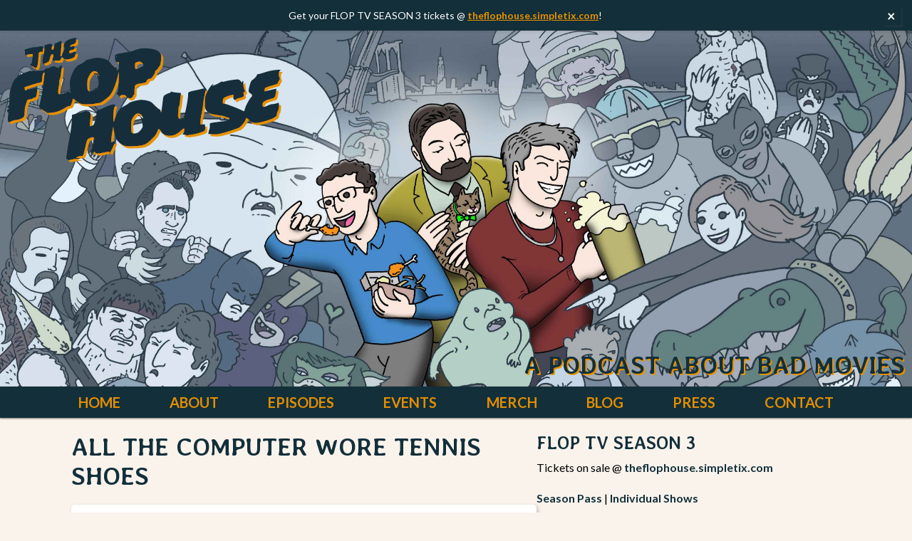

--- FILE ---
content_type: text/html; charset=UTF-8
request_url: https://www.flophousepodcast.com/tag/the-computer-wore-tennis-shoes/
body_size: 20181
content:
<!DOCTYPE html>
<html lang="en-US">

<head>
	<meta charset="UTF-8" />
	<meta name="viewport" content="width=device-width" />
	<link rel="icon" type="image/png" href="/favicon-96x96.png" sizes="96x96" />
	<link rel="icon" type="image/svg+xml" href="/favicon.svg" />
	<link rel="shortcut icon" href="/favicon.ico" />
	<link rel="apple-touch-icon" sizes="180x180" href="/apple-touch-icon.png" />
	<meta name="apple-mobile-web-app-title" content="Flop House" />
	<link rel="manifest" href="/site.webmanifest" />
	<title>
		The Flop House |
		  The Computer Wore Tennis Shoes	</title>
	<link rel="profile" href="http://gmpg.org/xfn/11" />
	<link rel="pingback" href="https://www.flophousepodcast.com/xmlrpc.php" />
			<!--[if lt IE 9]>
	<script src="https://www.flophousepodcast.com/wp-content/themes/Flopify-2024/js/html5.js" type="text/javascript"></script>
	<![endif]-->
	<link rel="preconnect" href="https://fonts.googleapis.com">
	<link rel="preconnect" href="https://fonts.gstatic.com" crossorigin>
	<meta name='robots' content='max-image-preview:large' />
<link rel='dns-prefetch' href='//www.googletagmanager.com' />
<link rel='dns-prefetch' href='//fonts.googleapis.com' />
<link rel="alternate" type="application/rss+xml" title="The Flop House &raquo; Feed" href="https://www.flophousepodcast.com/feed/" />
<link rel="alternate" type="application/rss+xml" title="The Flop House &raquo; Comments Feed" href="https://www.flophousepodcast.com/comments/feed/" />
<link rel="alternate" type="application/rss+xml" title="The Flop House &raquo; The Computer Wore Tennis Shoes Tag Feed" href="https://www.flophousepodcast.com/tag/the-computer-wore-tennis-shoes/feed/" />
<style id='wp-img-auto-sizes-contain-inline-css'>
img:is([sizes=auto i],[sizes^="auto," i]){contain-intrinsic-size:3000px 1500px}
/*# sourceURL=wp-img-auto-sizes-contain-inline-css */
</style>
<style id='wp-emoji-styles-inline-css'>

	img.wp-smiley, img.emoji {
		display: inline !important;
		border: none !important;
		box-shadow: none !important;
		height: 1em !important;
		width: 1em !important;
		margin: 0 0.07em !important;
		vertical-align: -0.1em !important;
		background: none !important;
		padding: 0 !important;
	}
/*# sourceURL=wp-emoji-styles-inline-css */
</style>
<style id='wp-block-library-inline-css'>
:root{--wp-block-synced-color:#7a00df;--wp-block-synced-color--rgb:122,0,223;--wp-bound-block-color:var(--wp-block-synced-color);--wp-editor-canvas-background:#ddd;--wp-admin-theme-color:#007cba;--wp-admin-theme-color--rgb:0,124,186;--wp-admin-theme-color-darker-10:#006ba1;--wp-admin-theme-color-darker-10--rgb:0,107,160.5;--wp-admin-theme-color-darker-20:#005a87;--wp-admin-theme-color-darker-20--rgb:0,90,135;--wp-admin-border-width-focus:2px}@media (min-resolution:192dpi){:root{--wp-admin-border-width-focus:1.5px}}.wp-element-button{cursor:pointer}:root .has-very-light-gray-background-color{background-color:#eee}:root .has-very-dark-gray-background-color{background-color:#313131}:root .has-very-light-gray-color{color:#eee}:root .has-very-dark-gray-color{color:#313131}:root .has-vivid-green-cyan-to-vivid-cyan-blue-gradient-background{background:linear-gradient(135deg,#00d084,#0693e3)}:root .has-purple-crush-gradient-background{background:linear-gradient(135deg,#34e2e4,#4721fb 50%,#ab1dfe)}:root .has-hazy-dawn-gradient-background{background:linear-gradient(135deg,#faaca8,#dad0ec)}:root .has-subdued-olive-gradient-background{background:linear-gradient(135deg,#fafae1,#67a671)}:root .has-atomic-cream-gradient-background{background:linear-gradient(135deg,#fdd79a,#004a59)}:root .has-nightshade-gradient-background{background:linear-gradient(135deg,#330968,#31cdcf)}:root .has-midnight-gradient-background{background:linear-gradient(135deg,#020381,#2874fc)}:root{--wp--preset--font-size--normal:16px;--wp--preset--font-size--huge:42px}.has-regular-font-size{font-size:1em}.has-larger-font-size{font-size:2.625em}.has-normal-font-size{font-size:var(--wp--preset--font-size--normal)}.has-huge-font-size{font-size:var(--wp--preset--font-size--huge)}.has-text-align-center{text-align:center}.has-text-align-left{text-align:left}.has-text-align-right{text-align:right}.has-fit-text{white-space:nowrap!important}#end-resizable-editor-section{display:none}.aligncenter{clear:both}.items-justified-left{justify-content:flex-start}.items-justified-center{justify-content:center}.items-justified-right{justify-content:flex-end}.items-justified-space-between{justify-content:space-between}.screen-reader-text{border:0;clip-path:inset(50%);height:1px;margin:-1px;overflow:hidden;padding:0;position:absolute;width:1px;word-wrap:normal!important}.screen-reader-text:focus{background-color:#ddd;clip-path:none;color:#444;display:block;font-size:1em;height:auto;left:5px;line-height:normal;padding:15px 23px 14px;text-decoration:none;top:5px;width:auto;z-index:100000}html :where(.has-border-color){border-style:solid}html :where([style*=border-top-color]){border-top-style:solid}html :where([style*=border-right-color]){border-right-style:solid}html :where([style*=border-bottom-color]){border-bottom-style:solid}html :where([style*=border-left-color]){border-left-style:solid}html :where([style*=border-width]){border-style:solid}html :where([style*=border-top-width]){border-top-style:solid}html :where([style*=border-right-width]){border-right-style:solid}html :where([style*=border-bottom-width]){border-bottom-style:solid}html :where([style*=border-left-width]){border-left-style:solid}html :where(img[class*=wp-image-]){height:auto;max-width:100%}:where(figure){margin:0 0 1em}html :where(.is-position-sticky){--wp-admin--admin-bar--position-offset:var(--wp-admin--admin-bar--height,0px)}@media screen and (max-width:600px){html :where(.is-position-sticky){--wp-admin--admin-bar--position-offset:0px}}

/*# sourceURL=wp-block-library-inline-css */
</style><style id='wp-block-heading-inline-css'>
h1:where(.wp-block-heading).has-background,h2:where(.wp-block-heading).has-background,h3:where(.wp-block-heading).has-background,h4:where(.wp-block-heading).has-background,h5:where(.wp-block-heading).has-background,h6:where(.wp-block-heading).has-background{padding:1.25em 2.375em}h1.has-text-align-left[style*=writing-mode]:where([style*=vertical-lr]),h1.has-text-align-right[style*=writing-mode]:where([style*=vertical-rl]),h2.has-text-align-left[style*=writing-mode]:where([style*=vertical-lr]),h2.has-text-align-right[style*=writing-mode]:where([style*=vertical-rl]),h3.has-text-align-left[style*=writing-mode]:where([style*=vertical-lr]),h3.has-text-align-right[style*=writing-mode]:where([style*=vertical-rl]),h4.has-text-align-left[style*=writing-mode]:where([style*=vertical-lr]),h4.has-text-align-right[style*=writing-mode]:where([style*=vertical-rl]),h5.has-text-align-left[style*=writing-mode]:where([style*=vertical-lr]),h5.has-text-align-right[style*=writing-mode]:where([style*=vertical-rl]),h6.has-text-align-left[style*=writing-mode]:where([style*=vertical-lr]),h6.has-text-align-right[style*=writing-mode]:where([style*=vertical-rl]){rotate:180deg}
/*# sourceURL=https://www.flophousepodcast.com/wp-includes/blocks/heading/style.min.css */
</style>
<style id='wp-block-image-inline-css'>
.wp-block-image>a,.wp-block-image>figure>a{display:inline-block}.wp-block-image img{box-sizing:border-box;height:auto;max-width:100%;vertical-align:bottom}@media not (prefers-reduced-motion){.wp-block-image img.hide{visibility:hidden}.wp-block-image img.show{animation:show-content-image .4s}}.wp-block-image[style*=border-radius] img,.wp-block-image[style*=border-radius]>a{border-radius:inherit}.wp-block-image.has-custom-border img{box-sizing:border-box}.wp-block-image.aligncenter{text-align:center}.wp-block-image.alignfull>a,.wp-block-image.alignwide>a{width:100%}.wp-block-image.alignfull img,.wp-block-image.alignwide img{height:auto;width:100%}.wp-block-image .aligncenter,.wp-block-image .alignleft,.wp-block-image .alignright,.wp-block-image.aligncenter,.wp-block-image.alignleft,.wp-block-image.alignright{display:table}.wp-block-image .aligncenter>figcaption,.wp-block-image .alignleft>figcaption,.wp-block-image .alignright>figcaption,.wp-block-image.aligncenter>figcaption,.wp-block-image.alignleft>figcaption,.wp-block-image.alignright>figcaption{caption-side:bottom;display:table-caption}.wp-block-image .alignleft{float:left;margin:.5em 1em .5em 0}.wp-block-image .alignright{float:right;margin:.5em 0 .5em 1em}.wp-block-image .aligncenter{margin-left:auto;margin-right:auto}.wp-block-image :where(figcaption){margin-bottom:1em;margin-top:.5em}.wp-block-image.is-style-circle-mask img{border-radius:9999px}@supports ((-webkit-mask-image:none) or (mask-image:none)) or (-webkit-mask-image:none){.wp-block-image.is-style-circle-mask img{border-radius:0;-webkit-mask-image:url('data:image/svg+xml;utf8,<svg viewBox="0 0 100 100" xmlns="http://www.w3.org/2000/svg"><circle cx="50" cy="50" r="50"/></svg>');mask-image:url('data:image/svg+xml;utf8,<svg viewBox="0 0 100 100" xmlns="http://www.w3.org/2000/svg"><circle cx="50" cy="50" r="50"/></svg>');mask-mode:alpha;-webkit-mask-position:center;mask-position:center;-webkit-mask-repeat:no-repeat;mask-repeat:no-repeat;-webkit-mask-size:contain;mask-size:contain}}:root :where(.wp-block-image.is-style-rounded img,.wp-block-image .is-style-rounded img){border-radius:9999px}.wp-block-image figure{margin:0}.wp-lightbox-container{display:flex;flex-direction:column;position:relative}.wp-lightbox-container img{cursor:zoom-in}.wp-lightbox-container img:hover+button{opacity:1}.wp-lightbox-container button{align-items:center;backdrop-filter:blur(16px) saturate(180%);background-color:#5a5a5a40;border:none;border-radius:4px;cursor:zoom-in;display:flex;height:20px;justify-content:center;opacity:0;padding:0;position:absolute;right:16px;text-align:center;top:16px;width:20px;z-index:100}@media not (prefers-reduced-motion){.wp-lightbox-container button{transition:opacity .2s ease}}.wp-lightbox-container button:focus-visible{outline:3px auto #5a5a5a40;outline:3px auto -webkit-focus-ring-color;outline-offset:3px}.wp-lightbox-container button:hover{cursor:pointer;opacity:1}.wp-lightbox-container button:focus{opacity:1}.wp-lightbox-container button:focus,.wp-lightbox-container button:hover,.wp-lightbox-container button:not(:hover):not(:active):not(.has-background){background-color:#5a5a5a40;border:none}.wp-lightbox-overlay{box-sizing:border-box;cursor:zoom-out;height:100vh;left:0;overflow:hidden;position:fixed;top:0;visibility:hidden;width:100%;z-index:100000}.wp-lightbox-overlay .close-button{align-items:center;cursor:pointer;display:flex;justify-content:center;min-height:40px;min-width:40px;padding:0;position:absolute;right:calc(env(safe-area-inset-right) + 16px);top:calc(env(safe-area-inset-top) + 16px);z-index:5000000}.wp-lightbox-overlay .close-button:focus,.wp-lightbox-overlay .close-button:hover,.wp-lightbox-overlay .close-button:not(:hover):not(:active):not(.has-background){background:none;border:none}.wp-lightbox-overlay .lightbox-image-container{height:var(--wp--lightbox-container-height);left:50%;overflow:hidden;position:absolute;top:50%;transform:translate(-50%,-50%);transform-origin:top left;width:var(--wp--lightbox-container-width);z-index:9999999999}.wp-lightbox-overlay .wp-block-image{align-items:center;box-sizing:border-box;display:flex;height:100%;justify-content:center;margin:0;position:relative;transform-origin:0 0;width:100%;z-index:3000000}.wp-lightbox-overlay .wp-block-image img{height:var(--wp--lightbox-image-height);min-height:var(--wp--lightbox-image-height);min-width:var(--wp--lightbox-image-width);width:var(--wp--lightbox-image-width)}.wp-lightbox-overlay .wp-block-image figcaption{display:none}.wp-lightbox-overlay button{background:none;border:none}.wp-lightbox-overlay .scrim{background-color:#fff;height:100%;opacity:.9;position:absolute;width:100%;z-index:2000000}.wp-lightbox-overlay.active{visibility:visible}@media not (prefers-reduced-motion){.wp-lightbox-overlay.active{animation:turn-on-visibility .25s both}.wp-lightbox-overlay.active img{animation:turn-on-visibility .35s both}.wp-lightbox-overlay.show-closing-animation:not(.active){animation:turn-off-visibility .35s both}.wp-lightbox-overlay.show-closing-animation:not(.active) img{animation:turn-off-visibility .25s both}.wp-lightbox-overlay.zoom.active{animation:none;opacity:1;visibility:visible}.wp-lightbox-overlay.zoom.active .lightbox-image-container{animation:lightbox-zoom-in .4s}.wp-lightbox-overlay.zoom.active .lightbox-image-container img{animation:none}.wp-lightbox-overlay.zoom.active .scrim{animation:turn-on-visibility .4s forwards}.wp-lightbox-overlay.zoom.show-closing-animation:not(.active){animation:none}.wp-lightbox-overlay.zoom.show-closing-animation:not(.active) .lightbox-image-container{animation:lightbox-zoom-out .4s}.wp-lightbox-overlay.zoom.show-closing-animation:not(.active) .lightbox-image-container img{animation:none}.wp-lightbox-overlay.zoom.show-closing-animation:not(.active) .scrim{animation:turn-off-visibility .4s forwards}}@keyframes show-content-image{0%{visibility:hidden}99%{visibility:hidden}to{visibility:visible}}@keyframes turn-on-visibility{0%{opacity:0}to{opacity:1}}@keyframes turn-off-visibility{0%{opacity:1;visibility:visible}99%{opacity:0;visibility:visible}to{opacity:0;visibility:hidden}}@keyframes lightbox-zoom-in{0%{transform:translate(calc((-100vw + var(--wp--lightbox-scrollbar-width))/2 + var(--wp--lightbox-initial-left-position)),calc(-50vh + var(--wp--lightbox-initial-top-position))) scale(var(--wp--lightbox-scale))}to{transform:translate(-50%,-50%) scale(1)}}@keyframes lightbox-zoom-out{0%{transform:translate(-50%,-50%) scale(1);visibility:visible}99%{visibility:visible}to{transform:translate(calc((-100vw + var(--wp--lightbox-scrollbar-width))/2 + var(--wp--lightbox-initial-left-position)),calc(-50vh + var(--wp--lightbox-initial-top-position))) scale(var(--wp--lightbox-scale));visibility:hidden}}
/*# sourceURL=https://www.flophousepodcast.com/wp-includes/blocks/image/style.min.css */
</style>
<style id='wp-block-list-inline-css'>
ol,ul{box-sizing:border-box}:root :where(.wp-block-list.has-background){padding:1.25em 2.375em}
/*# sourceURL=https://www.flophousepodcast.com/wp-includes/blocks/list/style.min.css */
</style>
<style id='wp-block-group-inline-css'>
.wp-block-group{box-sizing:border-box}:where(.wp-block-group.wp-block-group-is-layout-constrained){position:relative}
/*# sourceURL=https://www.flophousepodcast.com/wp-includes/blocks/group/style.min.css */
</style>
<style id='wp-block-paragraph-inline-css'>
.is-small-text{font-size:.875em}.is-regular-text{font-size:1em}.is-large-text{font-size:2.25em}.is-larger-text{font-size:3em}.has-drop-cap:not(:focus):first-letter{float:left;font-size:8.4em;font-style:normal;font-weight:100;line-height:.68;margin:.05em .1em 0 0;text-transform:uppercase}body.rtl .has-drop-cap:not(:focus):first-letter{float:none;margin-left:.1em}p.has-drop-cap.has-background{overflow:hidden}:root :where(p.has-background){padding:1.25em 2.375em}:where(p.has-text-color:not(.has-link-color)) a{color:inherit}p.has-text-align-left[style*="writing-mode:vertical-lr"],p.has-text-align-right[style*="writing-mode:vertical-rl"]{rotate:180deg}
/*# sourceURL=https://www.flophousepodcast.com/wp-includes/blocks/paragraph/style.min.css */
</style>
<style id='wp-block-spacer-inline-css'>
.wp-block-spacer{clear:both}
/*# sourceURL=https://www.flophousepodcast.com/wp-includes/blocks/spacer/style.min.css */
</style>
<style id='global-styles-inline-css'>
:root{--wp--preset--aspect-ratio--square: 1;--wp--preset--aspect-ratio--4-3: 4/3;--wp--preset--aspect-ratio--3-4: 3/4;--wp--preset--aspect-ratio--3-2: 3/2;--wp--preset--aspect-ratio--2-3: 2/3;--wp--preset--aspect-ratio--16-9: 16/9;--wp--preset--aspect-ratio--9-16: 9/16;--wp--preset--color--black: #000000;--wp--preset--color--cyan-bluish-gray: #abb8c3;--wp--preset--color--white: #ffffff;--wp--preset--color--pale-pink: #f78da7;--wp--preset--color--vivid-red: #cf2e2e;--wp--preset--color--luminous-vivid-orange: #ff6900;--wp--preset--color--luminous-vivid-amber: #fcb900;--wp--preset--color--light-green-cyan: #7bdcb5;--wp--preset--color--vivid-green-cyan: #00d084;--wp--preset--color--pale-cyan-blue: #8ed1fc;--wp--preset--color--vivid-cyan-blue: #0693e3;--wp--preset--color--vivid-purple: #9b51e0;--wp--preset--gradient--vivid-cyan-blue-to-vivid-purple: linear-gradient(135deg,rgb(6,147,227) 0%,rgb(155,81,224) 100%);--wp--preset--gradient--light-green-cyan-to-vivid-green-cyan: linear-gradient(135deg,rgb(122,220,180) 0%,rgb(0,208,130) 100%);--wp--preset--gradient--luminous-vivid-amber-to-luminous-vivid-orange: linear-gradient(135deg,rgb(252,185,0) 0%,rgb(255,105,0) 100%);--wp--preset--gradient--luminous-vivid-orange-to-vivid-red: linear-gradient(135deg,rgb(255,105,0) 0%,rgb(207,46,46) 100%);--wp--preset--gradient--very-light-gray-to-cyan-bluish-gray: linear-gradient(135deg,rgb(238,238,238) 0%,rgb(169,184,195) 100%);--wp--preset--gradient--cool-to-warm-spectrum: linear-gradient(135deg,rgb(74,234,220) 0%,rgb(151,120,209) 20%,rgb(207,42,186) 40%,rgb(238,44,130) 60%,rgb(251,105,98) 80%,rgb(254,248,76) 100%);--wp--preset--gradient--blush-light-purple: linear-gradient(135deg,rgb(255,206,236) 0%,rgb(152,150,240) 100%);--wp--preset--gradient--blush-bordeaux: linear-gradient(135deg,rgb(254,205,165) 0%,rgb(254,45,45) 50%,rgb(107,0,62) 100%);--wp--preset--gradient--luminous-dusk: linear-gradient(135deg,rgb(255,203,112) 0%,rgb(199,81,192) 50%,rgb(65,88,208) 100%);--wp--preset--gradient--pale-ocean: linear-gradient(135deg,rgb(255,245,203) 0%,rgb(182,227,212) 50%,rgb(51,167,181) 100%);--wp--preset--gradient--electric-grass: linear-gradient(135deg,rgb(202,248,128) 0%,rgb(113,206,126) 100%);--wp--preset--gradient--midnight: linear-gradient(135deg,rgb(2,3,129) 0%,rgb(40,116,252) 100%);--wp--preset--font-size--small: 13px;--wp--preset--font-size--medium: 20px;--wp--preset--font-size--large: 36px;--wp--preset--font-size--x-large: 42px;--wp--preset--spacing--20: 0.44rem;--wp--preset--spacing--30: 0.67rem;--wp--preset--spacing--40: 1rem;--wp--preset--spacing--50: 1.5rem;--wp--preset--spacing--60: 2.25rem;--wp--preset--spacing--70: 3.38rem;--wp--preset--spacing--80: 5.06rem;--wp--preset--shadow--natural: 6px 6px 9px rgba(0, 0, 0, 0.2);--wp--preset--shadow--deep: 12px 12px 50px rgba(0, 0, 0, 0.4);--wp--preset--shadow--sharp: 6px 6px 0px rgba(0, 0, 0, 0.2);--wp--preset--shadow--outlined: 6px 6px 0px -3px rgb(255, 255, 255), 6px 6px rgb(0, 0, 0);--wp--preset--shadow--crisp: 6px 6px 0px rgb(0, 0, 0);}:where(.is-layout-flex){gap: 0.5em;}:where(.is-layout-grid){gap: 0.5em;}body .is-layout-flex{display: flex;}.is-layout-flex{flex-wrap: wrap;align-items: center;}.is-layout-flex > :is(*, div){margin: 0;}body .is-layout-grid{display: grid;}.is-layout-grid > :is(*, div){margin: 0;}:where(.wp-block-columns.is-layout-flex){gap: 2em;}:where(.wp-block-columns.is-layout-grid){gap: 2em;}:where(.wp-block-post-template.is-layout-flex){gap: 1.25em;}:where(.wp-block-post-template.is-layout-grid){gap: 1.25em;}.has-black-color{color: var(--wp--preset--color--black) !important;}.has-cyan-bluish-gray-color{color: var(--wp--preset--color--cyan-bluish-gray) !important;}.has-white-color{color: var(--wp--preset--color--white) !important;}.has-pale-pink-color{color: var(--wp--preset--color--pale-pink) !important;}.has-vivid-red-color{color: var(--wp--preset--color--vivid-red) !important;}.has-luminous-vivid-orange-color{color: var(--wp--preset--color--luminous-vivid-orange) !important;}.has-luminous-vivid-amber-color{color: var(--wp--preset--color--luminous-vivid-amber) !important;}.has-light-green-cyan-color{color: var(--wp--preset--color--light-green-cyan) !important;}.has-vivid-green-cyan-color{color: var(--wp--preset--color--vivid-green-cyan) !important;}.has-pale-cyan-blue-color{color: var(--wp--preset--color--pale-cyan-blue) !important;}.has-vivid-cyan-blue-color{color: var(--wp--preset--color--vivid-cyan-blue) !important;}.has-vivid-purple-color{color: var(--wp--preset--color--vivid-purple) !important;}.has-black-background-color{background-color: var(--wp--preset--color--black) !important;}.has-cyan-bluish-gray-background-color{background-color: var(--wp--preset--color--cyan-bluish-gray) !important;}.has-white-background-color{background-color: var(--wp--preset--color--white) !important;}.has-pale-pink-background-color{background-color: var(--wp--preset--color--pale-pink) !important;}.has-vivid-red-background-color{background-color: var(--wp--preset--color--vivid-red) !important;}.has-luminous-vivid-orange-background-color{background-color: var(--wp--preset--color--luminous-vivid-orange) !important;}.has-luminous-vivid-amber-background-color{background-color: var(--wp--preset--color--luminous-vivid-amber) !important;}.has-light-green-cyan-background-color{background-color: var(--wp--preset--color--light-green-cyan) !important;}.has-vivid-green-cyan-background-color{background-color: var(--wp--preset--color--vivid-green-cyan) !important;}.has-pale-cyan-blue-background-color{background-color: var(--wp--preset--color--pale-cyan-blue) !important;}.has-vivid-cyan-blue-background-color{background-color: var(--wp--preset--color--vivid-cyan-blue) !important;}.has-vivid-purple-background-color{background-color: var(--wp--preset--color--vivid-purple) !important;}.has-black-border-color{border-color: var(--wp--preset--color--black) !important;}.has-cyan-bluish-gray-border-color{border-color: var(--wp--preset--color--cyan-bluish-gray) !important;}.has-white-border-color{border-color: var(--wp--preset--color--white) !important;}.has-pale-pink-border-color{border-color: var(--wp--preset--color--pale-pink) !important;}.has-vivid-red-border-color{border-color: var(--wp--preset--color--vivid-red) !important;}.has-luminous-vivid-orange-border-color{border-color: var(--wp--preset--color--luminous-vivid-orange) !important;}.has-luminous-vivid-amber-border-color{border-color: var(--wp--preset--color--luminous-vivid-amber) !important;}.has-light-green-cyan-border-color{border-color: var(--wp--preset--color--light-green-cyan) !important;}.has-vivid-green-cyan-border-color{border-color: var(--wp--preset--color--vivid-green-cyan) !important;}.has-pale-cyan-blue-border-color{border-color: var(--wp--preset--color--pale-cyan-blue) !important;}.has-vivid-cyan-blue-border-color{border-color: var(--wp--preset--color--vivid-cyan-blue) !important;}.has-vivid-purple-border-color{border-color: var(--wp--preset--color--vivid-purple) !important;}.has-vivid-cyan-blue-to-vivid-purple-gradient-background{background: var(--wp--preset--gradient--vivid-cyan-blue-to-vivid-purple) !important;}.has-light-green-cyan-to-vivid-green-cyan-gradient-background{background: var(--wp--preset--gradient--light-green-cyan-to-vivid-green-cyan) !important;}.has-luminous-vivid-amber-to-luminous-vivid-orange-gradient-background{background: var(--wp--preset--gradient--luminous-vivid-amber-to-luminous-vivid-orange) !important;}.has-luminous-vivid-orange-to-vivid-red-gradient-background{background: var(--wp--preset--gradient--luminous-vivid-orange-to-vivid-red) !important;}.has-very-light-gray-to-cyan-bluish-gray-gradient-background{background: var(--wp--preset--gradient--very-light-gray-to-cyan-bluish-gray) !important;}.has-cool-to-warm-spectrum-gradient-background{background: var(--wp--preset--gradient--cool-to-warm-spectrum) !important;}.has-blush-light-purple-gradient-background{background: var(--wp--preset--gradient--blush-light-purple) !important;}.has-blush-bordeaux-gradient-background{background: var(--wp--preset--gradient--blush-bordeaux) !important;}.has-luminous-dusk-gradient-background{background: var(--wp--preset--gradient--luminous-dusk) !important;}.has-pale-ocean-gradient-background{background: var(--wp--preset--gradient--pale-ocean) !important;}.has-electric-grass-gradient-background{background: var(--wp--preset--gradient--electric-grass) !important;}.has-midnight-gradient-background{background: var(--wp--preset--gradient--midnight) !important;}.has-small-font-size{font-size: var(--wp--preset--font-size--small) !important;}.has-medium-font-size{font-size: var(--wp--preset--font-size--medium) !important;}.has-large-font-size{font-size: var(--wp--preset--font-size--large) !important;}.has-x-large-font-size{font-size: var(--wp--preset--font-size--x-large) !important;}
/*# sourceURL=global-styles-inline-css */
</style>

<style id='classic-theme-styles-inline-css'>
/*! This file is auto-generated */
.wp-block-button__link{color:#fff;background-color:#32373c;border-radius:9999px;box-shadow:none;text-decoration:none;padding:calc(.667em + 2px) calc(1.333em + 2px);font-size:1.125em}.wp-block-file__button{background:#32373c;color:#fff;text-decoration:none}
/*# sourceURL=/wp-includes/css/classic-themes.min.css */
</style>
<link rel='stylesheet' id='contact-form-7-css' href='https://www.flophousepodcast.com/wp-content/plugins/contact-form-7/includes/css/styles.css?ver=6.1.4' media='all' />
<link rel='stylesheet' id='style.css-css' href='https://www.flophousepodcast.com/wp-content/themes/Flopify-2024/style.css?ver=3.18' media='all' />
<link rel='stylesheet' id='flexslider.css-css' href='https://www.flophousepodcast.com/wp-content/themes/Flopify-2024/styles/flexslider.css?ver=3.18' media='all' />
<link rel='stylesheet' id='google-fonts-css' href='https://fonts.googleapis.com/css2?family=Lato:ital,wght@0,100;0,300;0,400;0,700;0,900;1,100;1,300;1,400;1,700;1,900&#038;family=Averia+Libre:ital,wght@0,300;0,400;0,700;1,300;1,400;1,700&#038;display=swap' media='all' />
<script src="https://www.flophousepodcast.com/wp-includes/js/jquery/jquery.min.js?ver=3.7.1" id="jquery-core-js"></script>
<script src="https://www.flophousepodcast.com/wp-includes/js/jquery/jquery-migrate.min.js?ver=3.4.1" id="jquery-migrate-js"></script>
<script id="jquery-js-after">
jQuery(document).ready(function($) {
                // Close button functionality
                $("#announcement-close").on("click", function() {
                    $("#flop-house-announcement-bar").addClass("hidden");
                    // Store in session storage
                    if (typeof(Storage) !== "undefined") {
                        sessionStorage.setItem("announcement-bar-closed", "true");
                    }
                });
                // Check if already closed in this session
                if (typeof(Storage) !== "undefined" && sessionStorage.getItem("announcement-bar-closed") === "true") {
                    $("#flop-house-announcement-bar").addClass("hidden");
                }
                // Keyboard support for close button
                $("#announcement-close").on("keydown", function(e) {
                    if (e.key === "Enter" || e.key === " ") {
                        e.preventDefault();
                        $(this).click();
                    }
                });
            });
        
//# sourceURL=jquery-js-after
</script>

<!-- Google tag (gtag.js) snippet added by Site Kit -->
<!-- Google Analytics snippet added by Site Kit -->
<script src="https://www.googletagmanager.com/gtag/js?id=GT-MR4MGVGL" id="google_gtagjs-js" async></script>
<script id="google_gtagjs-js-after">
window.dataLayer = window.dataLayer || [];function gtag(){dataLayer.push(arguments);}
gtag("set","linker",{"domains":["www.flophousepodcast.com"]});
gtag("js", new Date());
gtag("set", "developer_id.dZTNiMT", true);
gtag("config", "GT-MR4MGVGL");
 window._googlesitekit = window._googlesitekit || {}; window._googlesitekit.throttledEvents = []; window._googlesitekit.gtagEvent = (name, data) => { var key = JSON.stringify( { name, data } ); if ( !! window._googlesitekit.throttledEvents[ key ] ) { return; } window._googlesitekit.throttledEvents[ key ] = true; setTimeout( () => { delete window._googlesitekit.throttledEvents[ key ]; }, 5 ); gtag( "event", name, { ...data, event_source: "site-kit" } ); }; 
//# sourceURL=google_gtagjs-js-after
</script>
<link rel="https://api.w.org/" href="https://www.flophousepodcast.com/wp-json/" /><link rel="alternate" title="JSON" type="application/json" href="https://www.flophousepodcast.com/wp-json/wp/v2/tags/858" /><link rel="EditURI" type="application/rsd+xml" title="RSD" href="https://www.flophousepodcast.com/xmlrpc.php?rsd" />
        <style id="flop-house-announcement-bar-styles">
            #flop-house-announcement-bar {
                position: relative;
                width: 100%;
                background-color: #132f3a !important;
                color: #ffffff !important;
                padding: 12px 50px 12px 20px;
                font-size: 14px;
                line-height: 1.4;
                text-align: center;
                box-shadow: 0 2px 4px rgba(0, 0, 0, 0.1);
            }
            #flop-house-announcement-bar.hidden {
                display: none;
            }
            #flop-house-announcement-bar .announcement-content {
                max-width: 1200px;
                margin: 0 auto;
                word-wrap: break-word;
            }
            #flop-house-announcement-bar a {
                color: #e69100 !important;
                text-decoration: underline;
                transition: color 0.2s ease;
            }
            #flop-house-announcement-bar a:hover,
            #flop-house-announcement-bar a:focus {
                color: #e5c182 !important;
                outline: 2px solid currentColor;
                outline-offset: 2px;
            }
            #announcement-close {
                position: absolute;
                top: 50%;
                right: 15px;
                transform: translateY(-50%);
                background: none;
                border: none;
                color: #ffffff !important;
                font-size: 20px;
                font-weight: bold;
                cursor: pointer;
                padding: 4px 8px;
                line-height: 1;
                border-radius: 2px;
                transition: background-color 0.2s ease;
            }
            #announcement-close:hover,
            #announcement-close:focus {
                background-color: rgba(255, 255, 255, 0.1);
                outline: 2px solid currentColor;
                outline-offset: 2px;
            }
            /* Responsive design */
            @media (max-width: 768px) {
                #flop-house-announcement-bar {
                    padding: 10px 40px 10px 15px;
                    font-size: 13px;
                }
                #announcement-close {
                    right: 10px;
                    font-size: 18px;
                }
            }
        </style>
    <script>
            document.addEventListener("DOMContentLoaded", function() {
                if (!document.getElementById("flop-house-announcement-bar")) {
                    var bar = document.createElement("div");
                    bar.id = "flop-house-announcement-bar";
                    bar.setAttribute("role", "banner");
                    bar.setAttribute("aria-label", "Site Announcement");
                    bar.innerHTML = '<div class="announcement-content">Get your FLOP TV SEASON 3 tickets @ <a href=\"https://theflophouse.simpletix.com/\">theflophouse.simpletix.com</a>!</div><button id="announcement-close" type="button" aria-label="Close announcement"><span aria-hidden="true">&times;</span></button>';
                    document.body.insertBefore(bar, document.body.firstChild);
                }
            });
        </script><meta name="generator" content="Site Kit by Google 1.170.0" />
<!-- Google Tag Manager snippet added by Site Kit -->
<script>
			( function( w, d, s, l, i ) {
				w[l] = w[l] || [];
				w[l].push( {'gtm.start': new Date().getTime(), event: 'gtm.js'} );
				var f = d.getElementsByTagName( s )[0],
					j = d.createElement( s ), dl = l != 'dataLayer' ? '&l=' + l : '';
				j.async = true;
				j.src = 'https://www.googletagmanager.com/gtm.js?id=' + i + dl;
				f.parentNode.insertBefore( j, f );
			} )( window, document, 'script', 'dataLayer', 'GTM-5T6V3R85' );
			
</script>

<!-- End Google Tag Manager snippet added by Site Kit -->
<link rel="icon" href="https://www.flophousepodcast.com/wp-content/uploads/2025/04/web-app-manifest-512x512-1-300x300.png" sizes="32x32" />
<link rel="icon" href="https://www.flophousepodcast.com/wp-content/uploads/2025/04/web-app-manifest-512x512-1-300x300.png" sizes="192x192" />
<link rel="apple-touch-icon" href="https://www.flophousepodcast.com/wp-content/uploads/2025/04/web-app-manifest-512x512-1-300x300.png" />
<meta name="msapplication-TileImage" content="https://www.flophousepodcast.com/wp-content/uploads/2025/04/web-app-manifest-512x512-1-300x300.png" />
	<!-- IE11 polyfill for CSS variables-->
	<script>
		window.MSInputMethodContext && document.documentMode && document.write('<script src="https://cdn.jsdelivr.net/gh/nuxodin/ie11CustomProperties@4.1.0/ie11CustomProperties.min.js"><\/script>');
	</script>
	<!-- end CSS variable polyfill -->
	<!-- activate flexslider -->
	<script src="https://ajax.googleapis.com/ajax/libs/jquery/1.6.2/jquery.min.js"></script>
	<script type="text/javascript" charset="utf-8">
		$(window).load(function() {
			$('.flexslider').flexslider();
		});
	</script>
	<!-- end flexslider-->
	<!-- FontAwesome removed - replaced with static SVGs -->
</head>

<body
	class="archive tag tag-the-computer-wore-tennis-shoes tag-858 wp-theme-Flopify-2024">
	<header id="masthead" class="site-header">
		<div id="brand">
			<a class="site-title" href="https://www.flophousepodcast.com/" title="The Flop House" alt="The Flop House" rel="home">
				<!--img src="/wp-content/themes/Flopify/inc/flophouselogo.svg" alt="The Flop House" title="The Flop House"-->
				<svg filter="url(#filter)" version="1.1" viewBox="0 0 556.64722 249.60748" xmlns="http://www.w3.org/2000/svg">
					<filter id="filter" x="-20%" y="-20%" width="140%" height="140%" filterUnits="objectBoundingBox" primitiveUnits="userSpaceOnUse" color-interpolation-filters="linearRGB">
						<feDropShadow stdDeviation="0 0" in="SourceGraphic" dx="3" dy="3" flood-color="orange" flood-opacity="1" x="0%" y="0%" width="500%" height="500%" result="dropShadow"></feDropShadow>
					</filter>
					<g transform="translate(-44.458 -146)">
						<path id="logo" d="m168.26 395.02c0-0.58219-0.86832-1.2856-1.9296-1.5631-1.6783-0.43889-1.8313-1.1725-1.1745-5.6336 2.7365-18.587 3.3974-22.749 4.7323-29.798 4.0941-21.62 5.7337-33.233 6.1502-43.559l0.45715-11.333 9.2664-2.3774c5.0965-1.3075 11.046-3.1381 13.22-4.068 5.2837-2.2592 13.677-1.0538 14.265 2.0489 0.21674 1.1423 0.76605 2.313 1.2209 2.6017 0.45487 0.28869 0.0636 5.8175-0.86947 12.286-0.93306 6.4688-1.3705 12.087-0.97198 12.486 0.39847 0.39849 2.4678 0.061 4.5985-0.74996 3.5755-1.3608 4.0111-1.9995 5.6523-8.2869 2.5801-9.8844 4.3458-19.846 3.7023-20.887-0.30685-0.49648 0.97136-1.4599 2.8404-2.141 1.8691-0.68104 6.705-2.8267 10.747-4.7681 9.5377-4.5817 14.841-6.5254 19.621-7.1916 4.6306-0.64547 5.4276 0.65445 3.1156 5.0814-1.6204 3.1028-2.9533 21.275-2.0788 28.343 0.34507 2.7892 0.60686 2.4356 2.2902-3.0944 2.777-9.1224 7.6305-18.148 11.663-21.689 1.9421-1.7052 6.2864-4.55 9.6539-6.3217 3.3675-1.7717 6.8314-4.0554 7.6974-5.0748 1.3857-1.6312 9.9552-4.3363 19.42-6.1304 5.4338-1.03 13.408-0.41816 19.945 1.5303 5.3949 1.6081 7.3668 2.9736 13.746 9.5188 4.096 4.2028 8.1703 7.6414 9.054 7.6414 0.95671 0 1.9148 1.3802 2.3682 3.4116 0.7474 3.3486 0.77553 3.3632 1.5225 0.78732 0.41854-1.4434 1.3473-7.5844 2.0638-13.647 2.2052-18.658 1.8359-17.538 6.7187-20.38 2.4295-1.414 5.7545-2.9002 7.3888-3.3027 1.6344-0.40247 3.2248-1.3916 3.5342-2.1981 0.36435-0.94947 0.982-1.1234 1.7523-0.49356 1.0496 0.85832 9.1 2.0088 16.277 2.326 2.3623 0.10448 2.4518 0.36144 1.7393 4.9933-0.41316 2.6858-1.0994 8.4261-1.525 12.756-0.42557 4.3302-1.3263 8.9048-2.0016 10.166-0.6753 1.261-1.1272 3.1505-1.0042 4.199 0.12292 1.0485-0.16816 5.094-0.64705 8.99-1.0965 8.922 0.59221 12.337 6.1014 12.337 2.9519 0 3.7948-0.55895 5.1446-3.4117 3.132-6.6188 9.508-40.118 8.919-46.86-0.39475-4.5179 1.2516-5.5033 13.325-7.9752 4.6189-0.94564 10.287-2.2019 12.597-2.7916 2.3094-0.58973 5.3799-1.1508 6.8233-1.2469 2.4413-0.1625 2.6106 0.13514 2.4275 4.2677-0.10828 2.4433-0.91228 7.2348-1.7866 10.648-0.87439 3.4131-2.0855 11.036-2.6914 16.94-0.60581 5.9037-2.0233 14.575-3.15 19.27-1.1266 4.6946-2.1889 11.606-2.3605 15.359l-0.3121 6.8233h9.4477l0.32179 5.6403c0.25782 4.5196-0.087 6.0213-1.7363 7.5577-2.2391 2.086-20.109 7.1591-27.022 7.6714-2.3611 0.17496-4.8302 0.65017-5.4869 1.0561-0.65676 0.40587-3.2126 0.16095-5.6797-0.54419-2.4671-0.70521-4.8399-1.1987-5.273-1.0967-1.2864 0.303-0.89649-1.0698 0.65984-2.3232 1.8283-1.4724 2.9851-8.7705 1.5325-9.6682-0.59458-0.36747-3.2797 1.4828-5.9669 4.1118-7.2404 7.0835-14.973 10.702-22.731 10.636-7.9428-0.067-15.15-3.1461-17.289-7.3858-1.5726-3.1182-5.1669-7.2416-5.732-6.5757-0.17167 0.2023-1.6101 3.2935-3.1964 6.8692-2.0522 4.6261-4.8942 8.4362-9.8533 13.21-13.397 12.896-16.882 14.198-40.441 15.103-10.965 0.42142-13.14 0.2106-17.944-1.7391-6.384-2.5911-13.282-9.2659-15.739-15.23-2.006-4.8691-4.7036-16.996-4.8608-21.851-0.0595-1.8387-1.2071 3.9789-2.5501 12.928-1.343 8.949-2.0536 16.669-1.5791 17.156 0.4745 0.4865 1.883 0.33855 3.13-0.3288 5.0554-2.7056 5.325-0.9308 1.271 8.367-4.5984 10.547-8.8892 18.383-8.1906 14.96 0.26495-1.2985 0.10045-2.5965-0.36539-2.8844-0.46594-0.28796-5.4336 0.42017-11.039 1.5736-12.841 2.6422-15.893 2.6554-17.504 0.0759-1.1576-1.8535-1.5081-1.894-4.2267-0.48817-2.6484 1.3695-3.0334 1.3534-3.6109-0.15156-0.35554-0.92648 0.57853-5.7849 2.0757-10.797 3.911-13.092 4.4356-17.298 2.3712-19.011-1.4149-1.1742-2.4322-1.1149-6.3161 0.36833-2.5462 0.97243-5.2027 2.4587-5.9032 3.3027-0.70054 0.84405-2.1377 5.4249-3.1936 10.18-1.056 4.7548-2.7963 11.952-3.8674 15.993-1.8436 6.9563-2.1133 7.3538-5.0566 7.4532-4.0382 0.13626-10.918 2.4166-10.918 3.6186 0 0.515 1.6554 0.87411 3.6788 0.79805 2.0233-0.0761 3.9916 0.17453 4.3739 0.55684 0.38234 0.38231-1.6274 0.71571-4.4661 0.74085-4.7406 0.042-7.2702 0.42982-16.971 2.602-2.0986 0.46991-3.4117 0.35654-3.4117-0.29458zm141.61-55.311c3.8272-1.9792 9.3403-8.2949 10.188-11.671 0.79734-3.1769-1.228-14.314-3.4713-19.088-1.1662-2.4817-2.3028-3.4116-4.1699-3.4116-1.4438 0-2.2828-0.45925-1.9179-1.0497 1.1434-1.85 2.8153-1.1409 6.4856 2.7507 4.6963 4.9796 5.7845 3.706 1.6838-1.9707-2.5472-3.5262-3.9636-4.5194-6.7991-4.7676-4.6358-0.40575-7.9094 2.1784-11.911 9.4025-2.8932 5.2232-3.106 6.3694-3.106 16.728 0 7.8813 0.41966 11.627 1.4407 12.859 1.7878 2.1576 7.6141 2.2672 11.577 0.21781zm148.87 2.8474-5.0228-0.39465 0.69957-3.8775c0.38473-2.1326 1.1435-4.7361 1.686-5.7856 0.54259-1.0494 0.85294-4.0799 0.68968-6.7345-0.20973-3.4103 0.15331-5.0531 1.2373-5.5989 1.3725-0.69113 10.835-2.031 28.575-4.0463 9.4999-1.0792 13.515-6.4323 5.8551-7.8067-1.5371-0.27581-3.7408-1.0078-4.897-1.6266-1.1563-0.61881-7.2206-1.8423-13.476-2.7189-14.014-1.9637-17.893-3.1598-21.695-6.69-5.1292-4.7624-6.2073-8.787-5.6601-21.131 0.41739-9.4162 0.93195-11.94 3.5315-17.321 3.6883-7.6343 6.2118-11.668 9.6879-15.484 2.607-2.862 5.67-4.1842 3.4241-1.478-0.64302 0.77482-0.91395 1.664-0.60202 1.9759 0.68325 0.68323 15.401-6.4062 16.36-7.8805 0.37104-0.57039 1.9006-0.72938 3.399-0.35331s3.5567 0.24299 4.5741-0.29574c2.3315-1.2346 20.656-4.3028 25.698-4.3028 2.9036 0 4.3909 0.72264 6.399 3.1092l2.6162 3.1092 1.621-2.3219c1.5304-2.1922 1.6254-1.9113 1.6991 5.0263 0.0512 4.8169 0.76065 8.8514 2.0595 11.712 1.9627 4.3226 1.9615 4.369-0.12728 4.9153-1.8257 0.47743-2.0145 1.1093-1.4065 4.7081 0.65468 3.875 0.48641 4.2643-2.4843 5.7462-1.7526 0.87432-5.065 1.907-7.3609 2.2949-2.2959 0.3879-4.7318 1.3769-5.4131 2.1978-3.0619 3.6893-6.6812-0.18961-5.5331-5.93l0.67909-3.3954-4.1832 0.66893c-5.2753 0.84356-15.188 4.7897-16.743 6.6652-0.64866 0.78239-1.2208 3.4822-1.2713 5.9996-0.0912 4.5424-0.0603 4.5822 4.0728 5.2431 5.0321 0.80466 28.383 9.9192 37.058 14.465 1.0666 0.55891 2.0716 0.86534 2.2334 0.68101 0.16183-0.18437 1.1048-3.1695 2.0956-6.6336 1.7364-6.071 9.5643-20.028 12.686-22.619 2.5372-2.1057 1.708-4.9094-2.1586-7.2991-4.4585-2.7555-4.5835-4.4467-1.2302-16.644 1.6331-5.9402 3.0677-9.1181 4.4451-9.8465 3.6184-1.9136 9.9068-8.5251 9.9068-10.416 0-1.3117 1.1285-2.0217 3.9365-2.4766 2.1651-0.35077 6.6482-1.5768 9.9625-2.7246 9.7613-3.3805 19.678-5.4201 28.091-5.7772 4.3302-0.18392 7.2726-0.0709 6.5388 0.25098-3.9083 1.7143-5.0519 10.761-2.0895 16.53 0.75322 1.4668 0.45095 2.7164-1.1958 4.9438-1.2121 1.6394-2.2038 3.7202-2.2038 4.6239 0 1.8987-2.2345 2.8555-15.221 6.5178-5.1962 1.4653-10.038 3.4085-10.76 4.3181-1.2713 1.6024-1.8581 6.5013-0.77868 6.5013 0.29343 0 5.5315-1.181 11.64-2.6244 6.1087-1.4434 11.305-2.6244 11.548-2.6244 0.85479 0-0.92108 12.114-2.2607 15.422-1.0831 2.674-2.2729 3.5858-5.8976 4.5193-14.98 3.8582-19.762 6.8645-19.762 12.425 0 5.5711 2.3794 6.1723 9.6298 2.433 3.8271-1.9738 7.991-3.3065 10.331-3.3065 2.1557 0 5.8886-0.69474 8.2952-1.5438 3.9002-1.3761 4.443-1.3684 4.9952 0.0707 1.0608 2.7644-0.44275 14.135-2.1136 15.985-0.87428 0.96773-1.7426 3.6382-1.9296 5.9343-0.24529 3.0125-0.96635 4.4852-2.5899 5.2897-1.2375 0.61318-2.9157 1.6674-3.7294 2.3427-2.6352 2.187-23.202 8.6935-30.933 9.786-6.4099 0.90583-8.3579 0.77977-13.197-0.85395-3.1225-1.0542-5.5021-2.4421-5.2881-3.0844 0.33026-0.99073-4.8468-5.5829-6.2939-5.5829-0.26547 0-1.3046 2.1522-2.3092 4.7827-1.7054 4.4654-9.1309 13.009-13.199 15.186-0.98667 0.52804-8.2442 3.1262-16.128 5.7736-14.585 4.898-27.954 8.0016-32.996 7.6602-1.5369-0.10412-5.0547-0.36683-7.8172-0.58388zm-412.19-25.928c-0.86494-1.0422-1.0298-3.7135-0.53443-8.6604 0.39396-3.9344 0.89375-7.4541 1.1106-7.8217 0.21695-0.36761-0.30904-1.2521-1.1687-1.9656-2.2688-1.883-1.9167-4.8715 0.79887-6.7799l2.3619-1.6598-2.3619-0.62159c-2.9567-0.77813-2.9889-1.8038-0.11635-3.7111 2.075-1.3778 2.26-2.4834 2.4363-14.562 0.10498-7.189 0.75107-14.724 1.4359-16.745 0.68487-2.0207 2.2237-6.7216 3.4197-10.446 3.0808-9.5951 4.3915-11.763 10.348-17.119 3.5853-3.2235 8.393-6.0062 15.002-8.6832 9.4543-3.8294 10.152-3.9491 24.948-4.2834 14.895-0.33649 15.268-0.40176 17.392-3.0408 1.3828-1.7178 2.7812-2.4628 3.8517-2.052 0.92439 0.35471 2.7817-0.0468 4.1274-0.89245 1.3457-0.84558 4.192-2.0904 6.3252-2.7664 3.2387-1.0263 4.3031-0.95076 6.4528 0.45779 3.6582 2.397 8.0392 3.0527 8.0392 1.2033 0-0.81093 1.1487-2.2271 2.5526-3.147l2.5526-1.6725-0.42051 6.0132c-0.86083 12.31-2.3964 22.366-3.645 23.871-0.7081 0.85324-1.0541 2.4437-0.76889 3.5344 0.2852 1.0907-0.17583 5.699-1.0245 10.241-1.7931 9.5955-1.7932 14.131-5e-5 15.324 1.7689 1.177 7.2768 0.14804 16.124-3.0126l7.4974-2.6782-0.37572-3.8372c-0.20667-2.1105-0.58598-6.4764-0.84301-9.7021-1.1151-13.994 10.076-37.568 19.137-40.311 1.3586-0.41135 4.1407-1.8816 6.1825-3.2672 2.0418-1.3856 4.1188-2.5192 4.6156-2.5192 0.49679 0 0.90325-0.69035 0.90325-1.5342 0-0.93036 1.7558-1.9724 4.4614-2.6478 2.4538-0.61253 7.0905-1.8117 10.304-2.6648 8.0117-2.1271 16.284-1.9441 24.32 0.53811 5.7067 1.7626 7.7963 3.1407 13.366 8.815 3.6311 3.6992 6.9338 7.2626 7.3394 7.9189 0.40555 0.65618 1.4814 0.90757 2.3908 0.55861 1.2133-0.46561 1.8418 0.22341 2.3614 2.5888 0.38938 1.7728 1.128 3.2233 1.6414 3.2233s0.66148-0.70858 0.32915-1.5746c-0.33232-0.86603-0.11587-1.5746 0.48085-1.5746 0.59678 0 1.3123 0.82668 1.59 1.837 0.27769 1.0104 0.43044-1.942 0.33941-6.5609l-0.16557-8.3979h-3.1492c-3.3037 0-3.448-0.35975-4.9975-12.459-0.40722-3.18 5.1866-4.9952 23.231-7.5387 5.9869-0.84388 12.931-2.4393 15.431-3.5454 10.064-4.4518 18.069-5.609 30.289-4.3791 13.069 1.3153 20.19 4.3983 23.855 10.329 1.959 3.1697 2.1209 4.4992 1.4644 12.026-0.40599 4.654-1.2702 9.7003-1.9205 11.214-1.7669 4.1127-8.7598 12.762-9.6213 11.901-0.41287-0.4129-0.599-0.27831-0.41361 0.29903 1.0883 3.3892-7.7204 16.818-10.366 15.803-2.0188-0.77472-7.9237 3.4686-7.2543 5.213 0.64958 1.6928-3.4176 3.348-10.36 4.2164-7.6597 0.95808-11.949 2.4936-13.13 4.7006-0.5729 1.0705-1.0417 5.706-1.0417 10.301 0 6.458-0.35747 8.4918-1.5746 8.9589-0.86603 0.33234-1.5746 1.3167-1.5746 2.1876 0 0.87085-1.2026 2.3713-2.6724 3.3344-2.3304 1.5269-3.2036 1.5756-6.8233 0.38106-2.283-0.75347-4.151-2.0146-4.151-2.8025 0-3.5942-9.8324-4.5681-12.703-1.2583l-1.927 2.2218-1.2423-2.7265c-0.68322-1.4996-2.1479-3.014-3.2549-3.3653-1.7836-0.56609-1.8265-0.77744-0.37708-1.8572 2.4248-1.8064 3.6284-10.155 4.2189-29.265 0.41023-13.273 0.28843-15.92-0.54499-11.844-3.9903 19.515-11.118 38.281-17.319 45.597-1.6816 1.984-6.7614 6.3535-11.288 9.7101-6.7919 5.0358-8.9613 6.1029-12.408 6.1029-2.2974 0-5.0487 0.46647-6.114 1.0366s-7.7657 1.1298-14.89 1.2437c-11.663 0.18653-13.423-0.0324-17.677-2.1976-2.5981-1.3226-6.4793-4.0882-8.6249-6.1459-4.2366-4.063-4.0378-4.1905-6.1209 3.9268-1.4624 5.6989-4.4267 9.8374-5.9529 8.3112-0.71758-0.7176-3.1473 0.28404-7.4768 3.0823-9.8453 6.3634-19.403 9.8563-28.547 10.433l-7.9098 0.49879-8.2185-5.0719c-4.5202-2.7895-8.4379-5.6436-8.7061-6.3425-0.26816-0.69884 0.94991-7.5647 2.7068-15.258 1.7569-7.6928 3.6818-18.002 4.2774-22.91 1.9165-15.79 3.1476-25.623 3.7131-29.655 0.41644-2.9698 0.1837-3.9365-0.94803-3.9365-1.5382 0-3.7597 7.8801-3.7878 13.436-0.0297 5.8781-0.9939 7.284-5.4884 8.0027-2.3489 0.37563-10.13 2.589-17.29 4.9187l-13.02 4.2358 0.32332 3.3364c0.22847 2.3575 0.78534 3.2159 1.898 2.9257 0.86604-0.22585 4.6451-1.1118 8.3979-1.9689 3.7528-0.85702 7.5319-1.8077 8.3979-2.1126 1.9288-0.67909 5.5013-0.30889 6.5398 0.6777 0.69831 0.66343-0.62534 11.843-1.9033 16.076-0.29296 0.97024-1.9284 2.0706-3.6343 2.4453-1.7059 0.37467-3.1016 1.0299-3.1016 1.456 0 0.42611-2.48 1.2152-5.5111 1.7536l-5.5111 0.97887-2.7776 7.8731c-2.0492 5.8085-2.8062 10.083-2.8868 16.3-0.0735 5.6615-0.62893 9.1688-1.6929 10.688-1.9167 2.7366-11.795 6.6041-16.868 6.6041-2.0221 0-5.5284 0.94477-7.7918 2.0995-4.9034 2.5015-5.6569 2.5627-7.2921 0.59245zm126.96-59.378c0-0.57735-0.20818-1.0497-0.46289-1.0497-0.25461 0-0.75488 0.47238-1.1117 1.0497-0.35681 0.57737-0.14848 1.0497 0.46293 1.0497 0.61144 0 1.1117-0.47237 1.1117-1.0497zm49.551-4.9459c7.665-5.1645 9.2262-10.218 6.6853-21.639-1.8137-8.1521-4.4508-11.967-7.4714-10.808-1.059 0.40638-1.5445 0.18196-1.2857-0.59437 0.85512-2.5654 3.1008-1.9936 6.5551 1.669 1.9586 2.0767 3.8289 3.7758 4.1564 3.7758 1.3215 0 0.4865-3.2569-0.97924-3.8194-0.86603-0.33233-1.5746-1.107-1.5746-1.7214 0-2.3987-3.5832-4.9566-6.9435-4.9566-4.1407 0-7.637 3.2887-11.718 11.022-2.4532 4.649-2.7748 6.4649-2.814 15.893-0.0376 9.0557 0.25613 10.977 1.9687 12.874 2.5306 2.8031 7.7165 2.148 13.421-1.6956zm91.115-44.952c0.86602-0.7568 2.8737-1.7002 4.4614-2.0965 5.4089-1.3499 2.5406-8.7459-4.0314-10.395-1.3815-0.34673-4.1691 0.0621-6.1947 0.90843-3.5642 1.4892-3.6829 1.721-3.6829 7.191 0 3.1087 0.33151 5.9837 0.7367 6.3889 1.0106 1.0106 6.7842-0.31264 8.711-1.9964zm-46.189-23.059c0-0.86604-0.45759-1.5746-1.0168-1.5746s-0.74487 0.70857-0.41257 1.5746c0.33235 0.86605 0.78989 1.5746 1.0168 1.5746 0.22689 0 0.41257-0.70857 0.41257-1.5746zm-169.29 21.52c-1.468-1.1547-3.08-2.0995-3.5824-2.0995-0.50231 0-1.7222-0.94477-2.7109-2.0995-1.7024-1.9883-1.697-2.0995 0.10257-2.0995 1.6007 0 2.0997-1.4982 3.1656-9.5047 0.69603-5.2276 1.0242-9.8952 0.7292-10.372-0.29496-0.47723-3.7318-0.26434-7.6373 0.47314-3.9056 0.73745-7.4242 1.1449-7.8192 0.90551-0.39501-0.23941-0.45197-2.076-0.12664-4.0813 0.34928-2.1523 0.0753-4.2683-0.66892-5.1649-1.3533-1.6306-2.0783-1.3416 13.332-5.3159 3.6132-0.93186 6.956-1.4554 7.4285-1.1633 0.47249 0.29201 3.7602-0.14588 7.306-0.97301 7.6435-1.7831 9.6848-1.2506 9.603 2.5048-0.0795 3.6498-1.7624 11.74-1.9183 9.2216-0.0982-1.5874-0.6585-1.818-3.0075-1.2379-1.5877 0.39213-3.2066 1.0338-3.5976 1.426-0.39092 0.39214-0.98411 6.0797-1.3182 12.639-0.6124 12.023-2.5649 19.041-5.2973 19.041-0.72239 0-2.5145-0.94477-3.9825-2.0995zm18.146-8.3711c-0.90345-1.6881 0.18042-10.451 2.6001-21.022 0.33037-1.4434 0.76272-5.412 0.96072-8.8191l0.36002-6.1947 5.6739-1.7555c8.5828-2.6556 10.658-1.4036 9.1082 5.4948-0.57128 2.5425-0.57417 4.6437-7e-3 5.2107 1.7017 1.7017 4.3012-2.2527 5.0142-7.6276 0.37985-2.8622 1.1729-5.2039 1.7626-5.2039 0.58962 0 3.586-1.273 6.6587-2.8287 3.0726-1.5558 5.7849-2.6187 6.0272-2.3619 0.61622 0.65278-1.0637 25.03-1.9674 28.547-0.58052 2.26-0.37493 2.8868 0.94689 2.8868 0.94609 0 1.6884-0.85825 1.6884-1.952 0-1.0736 1.518-4.8955 3.3735-8.4931 2.9775-5.7734 3.1752-6.6521 1.6841-7.4865-1.372-0.76783-1.5159-1.7175-0.76572-5.0562 1.4039-6.2483 6.1521-10.291 14.951-12.729 6.618-1.834 13.942-2.7994 10.383-1.3686-0.90933 0.36553-1.1305 1.6637-0.68672 4.0296 0.91459 4.8751-0.6624 7.0194-6.5305 8.8798-3.0836 0.97761-5.2011 2.3051-5.4071 3.3898-0.29281 1.5413 0.13168 1.648 3.1326 0.7873 5.7675-1.6541 6.3619-1.3952 5.5454 2.4161-0.89071 4.1577-0.74719 3.9934-3.7816 4.3298-3.6142 0.40078-7.2014 2.5927-7.2014 4.4004 0 2.1761 2.8365 3.0531 5.582 1.7259 1.2601-0.60917 3.6473-1.4038 5.3049-1.766l3.0138-0.65841-0.72909 5.0381c-0.90305 6.2401-3.1148 8.1305-11.871 10.146-7.2963 1.6795-10.595 1.259-12.645-1.6118-2.0367-2.8529-3.8285-2.3408-5.2139 1.4902-1.2306 3.4029-1.2525 3.4117-8.5211 3.4117-4.008 0-7.5781-0.29073-7.9336-0.64611-0.35549-0.35533-0.0615-2.8326 0.6532-5.505 1.5211-5.6873 0.39459-7.9151-3.0659-6.0631-1.401 0.7498-2.496 3.1604-3.4257 7.5412-0.85031 4.0068-1.9985 6.6715-3.0398 7.0541-0.9203 0.33821-1.9094 0.90452-2.1981 1.2585-0.28868 0.35393-2.3024 1.1727-4.4748 1.8195-3.4513 1.0275-4.0773 0.93805-4.9585-0.70843z" fill="#132f3a" stroke-width="1.0497" />
					</g>
				</svg>
			</a>
			<h2 class="site-description subhead">
				A Podcast About Bad Movies			</h2>
		</div><!-- /brand -->
	</header><!-- #masthead .site-header -->
	<div class="mobile-menu-trigger"></div>
	<nav class="menu-main-menu-container"><ul id="menu-main-menu" class="menu"><li id="menu-item-18" class="menu-item menu-item-type-post_type menu-item-object-page menu-item-home menu-item-18"><a href="https://www.flophousepodcast.com/">Home</a></li>
<li id="menu-item-20" class="menu-item menu-item-type-post_type menu-item-object-page menu-item-has-children menu-item-20"><a href="https://www.flophousepodcast.com/about/">About</a>
<ul class="sub-menu">
	<li id="menu-item-334" class="menu-item menu-item-type-post_type menu-item-object-page menu-item-334"><a href="https://www.flophousepodcast.com/about/meet-the-floppers/">Meet the Floppers</a></li>
	<li id="menu-item-333" class="menu-item menu-item-type-post_type menu-item-object-page menu-item-333"><a href="https://www.flophousepodcast.com/about/frequently-asked-questions/">F.A.Q.s</a></li>
</ul>
</li>
<li id="menu-item-12692" class="menu-item menu-item-type-post_type menu-item-object-page menu-item-has-children menu-item-12692"><a href="https://www.flophousepodcast.com/episodes/">Episodes</a>
<ul class="sub-menu">
	<li id="menu-item-12779" class="menu-item menu-item-type-post_type menu-item-object-page menu-item-12779"><a href="https://www.flophousepodcast.com/episodes/">By Release Date</a></li>
	<li id="menu-item-12693" class="menu-item menu-item-type-post_type menu-item-object-page menu-item-12693"><a href="https://www.flophousepodcast.com/episodes/episode-index/">By Film Title</a></li>
</ul>
</li>
<li id="menu-item-16" class="menu-item menu-item-type-post_type menu-item-object-page menu-item-16"><a href="https://www.flophousepodcast.com/events/">Events</a></li>
<li id="menu-item-655" class="menu-item menu-item-type-custom menu-item-object-custom menu-item-655"><a href="https://maxfunstore.com/collections/the-flop-house">Merch</a></li>
<li id="menu-item-12697" class="menu-item menu-item-type-custom menu-item-object-custom menu-item-12697"><a href="/category/blog">Blog</a></li>
<li id="menu-item-629" class="menu-item menu-item-type-post_type menu-item-object-page menu-item-629"><a href="https://www.flophousepodcast.com/press/">Press</a></li>
<li id="menu-item-15" class="menu-item menu-item-type-post_type menu-item-object-page menu-item-15"><a href="https://www.flophousepodcast.com/contact/">Contact</a></li>
</ul></nav>	<main class="main-fluid"><!-- start the page containter --><!-- index.php -->
<div id="primary" class="row-fluid"> <!-- container to center within main -->
  <div id="content" role="main" class="span8">
    <div id="blogroll">
              <h2>All The Computer Wore Tennis Shoes</h2>
                                    <article class="post post-box">
            <a class="post-title" href="https://www.flophousepodcast.com/2019/12/episode-299-the-computer-wore-tennis-shoes/">
              <h3>Episode #299 &#8211; The Computer Wore Tennis Shoes</h3>
            </a>
            <a class="post-image" href="https://www.flophousepodcast.com/2019/12/episode-299-the-computer-wore-tennis-shoes/">
              <img width="661" height="1000" src="https://www.flophousepodcast.com/wp-content/uploads/2019/12/Computer.jpg" class="attachment-large size-large wp-post-image" alt="Episode #299 &#8211; The Computer Wore Tennis Shoes" decoding="async" fetchpriority="high" srcset="https://www.flophousepodcast.com/wp-content/uploads/2019/12/Computer.jpg 661w, https://www.flophousepodcast.com/wp-content/uploads/2019/12/Computer-198x300.jpg 198w" sizes="(max-width: 768px) 92vw, (max-width: 992px) 450px, (max-width: 1200px) 597px, 730px" /></a>
            <div class="excerpt post-element the-excerpt">
              <p>We attempt to exploit the zeitgeist by&#8230; reviewing a movie from 1969. We may not be good at this zeitgeist thing. More to the point &#8212; since Disney+ has been in the news, we attempt to bask in some reflected glory by talking about the young Kurt Russell Disney live-action vehicle, The Computer Wore Tennis Shoes (thanks to longtime Daily Show producer and head researcher Adam Chodikoff for the idea). Meanwhile Stu makes the fatal error of encouraging Elliott&#8217;s singing, Elliott takes us inside the pitch meetings for our favorite cereal mascots, and Dan has the plague.</p>
              <div class="more-button-container">
                <a class="more-button button" href="https://www.flophousepodcast.com/2019/12/episode-299-the-computer-wore-tennis-shoes/">Read More</a>
                <time class="date post-element post-meta">December 7, 2019</time>
              </div>
            </div>
          </article>
                          </div><!-- #blogroll -->
  </div><!-- #content .site-content -->
  <div id="sidebar" role="sidebar" class="span4">
    <!-- sidebar.php -->
<div class="side-bar widget">
<div id="support" class="wp-block-group"><div class="wp-block-group__inner-container is-layout-flow wp-block-group-is-layout-flow">
<h2 class="wp-block-heading">FLOP TV SEASON 3</h2>



<p>Tickets on sale @ <a href="https://theflophouse.simpletix.com/">theflophouse.simpletix.com</a></p>



<p><a href="https://theflophouse.simpletix.com/c/1919">Season Pass</a> | <a href="https://theflophouse.simpletix.com/">Individual Shows</a></p>



<div style="height:30px" aria-hidden="true" class="wp-block-spacer"></div>



<h2 class="wp-block-heading">Support The Show</h2>


<div class="wp-block-image">
<figure class="aligncenter size-full is-resized"><a href="https://maximumfun.org/join"><img loading="lazy" decoding="async" width="900" height="900" src="https://www.flophousepodcast.com/wp-content/uploads/2021/10/MaxFunRocketTransp.png" alt="" class="wp-image-12740" style="width:189px;height:189px" srcset="https://www.flophousepodcast.com/wp-content/uploads/2021/10/MaxFunRocketTransp.png 900w, https://www.flophousepodcast.com/wp-content/uploads/2021/10/MaxFunRocketTransp-800x800.png 800w, https://www.flophousepodcast.com/wp-content/uploads/2021/10/MaxFunRocketTransp-300x300.png 300w, https://www.flophousepodcast.com/wp-content/uploads/2021/10/MaxFunRocketTransp-768x768.png 768w" sizes="auto, (max-width: 768px) 92vw, (max-width: 992px) 450px, (max-width: 1200px) 597px, 730px" /></a><figcaption class="wp-element-caption"><a href="https://maximumfun.org/join" target="_blank" rel="noreferrer noopener">Become a Maximum Fun Member!</a></figcaption></figure>
</div></div></div>
</div><div class="side-bar widget">
<div style="height:40px" aria-hidden="true" class="wp-block-spacer"></div>
</div><div class="side-bar widget">
<div class="wp-block-group"><div class="wp-block-group__inner-container is-layout-constrained wp-block-group-is-layout-constrained">
<h2 class="wp-block-heading">Newsletter</h2>



<iframe loading="lazy" src="https://embeds.beehiiv.com/bb7fb1d2-6f90-441f-9a05-3a4f494a9ba8" data-test-id="beehiiv-embed" width="100%" height="320" frameborder="0" scrolling="no" style="border-radius: 4px; border: 2px solid #e5e7eb; margin: 0; background-color: transparent;"></iframe>
</div></div>
</div>  </div><!-- #sidebar -->
</div><!-- #primary .content-area -->
<!-- footer.php -->
		</main><!-- / end page container, begun in the header -->
		<footer class="site-footer">
			<div id="footer-grid" class="columns"> <!-- footer-grid -->
				<div class="footer-column">
<div class="wp-block-group"><div class="wp-block-group__inner-container is-layout-flow wp-block-group-is-layout-flow">
<h4 class="wp-block-heading">Like the Show?</h4>



<ul class="wp-block-list">
<li><a href="https://podcasts.apple.com/us/podcast/the-flop-house/id263585537">Review it on iTunes</a></li>



<li><a href="http://flophousepodcast.wikia.com/wiki/The_Flop_House_Wiki">Flop House Wiki</a></li>
</ul>
</div></div>
</div><div class="footer-column">
<div class="wp-block-group"><div class="wp-block-group__inner-container is-layout-flow wp-block-group-is-layout-flow">
<h4 class="wp-block-heading">Maximum Fun</h4>



<ul class="wp-block-list">
<li>Check out the <a href="https://maximumfun.org/" target="_blank" rel="noreferrer noopener">MaxFun Podcast Network</a></li>
</ul>
</div></div>
</div><div class="footer-column">
<div class="wp-block-group"><div class="wp-block-group__inner-container is-layout-flow wp-block-group-is-layout-flow">
<h4 class="wp-block-heading">Subscribe</h4>



<p><iframe loading="lazy" width="100%" height="210" src="https://plinkhq.com/i/263585537?to=embed" frameborder="0" scrolling="no" allowtransparency="false"></iframe></p>
</div></div>
</div><div class="footer-column">
<div class="wp-block-group 2-row"><div class="wp-block-group__inner-container is-layout-flow wp-block-group-is-layout-flow">
<h4 class="wp-block-heading">Social</h4>



<ul class="wp-block-list">
<li><a href="https://bsky.app/profile/flophousepodcast.com">Bluesky</a></li>



<li><a href="https://www.instagram.com/theflophousepodcast/">Instagram</a></li>



<li><a href="https://mastodon.social/@flophousepodcast">Mastodon</a></li>



<li><a href="https://maximumfun.org/podcasts/flop-house/">Maximum Fun</a></li>



<li><a href="https://www.youtube.com/@TheFlopHousePodcast/">YouTube</a></li>



<li><a href="http://www.flophousepodcast.com/about/meet-the-floppers/">Other Flopper links</a></li>
</ul>
</div></div>
</div>			</div> <!-- footer-grid -->
			<div class="site-info container">
				<p><span class="copyright" title="copyright" alt="copyright">&#169;</span> 2026 The Flop House, All Rights Reserved</p>
				<p>Website by <a href="https://timvolpert.com">Timothy Volpert</a>
				</p>
			</div><!-- .site-info -->
		</footer><!-- #colophon .site-footer -->
		<script type="speculationrules">
{"prefetch":[{"source":"document","where":{"and":[{"href_matches":"/*"},{"not":{"href_matches":["/wp-*.php","/wp-admin/*","/wp-content/uploads/*","/wp-content/*","/wp-content/plugins/*","/wp-content/themes/Flopify-2024/*","/*\\?(.+)"]}},{"not":{"selector_matches":"a[rel~=\"nofollow\"]"}},{"not":{"selector_matches":".no-prefetch, .no-prefetch a"}}]},"eagerness":"conservative"}]}
</script>
		<!-- Google Tag Manager (noscript) snippet added by Site Kit -->
		<noscript>
			<iframe src="https://www.googletagmanager.com/ns.html?id=GTM-5T6V3R85" height="0" width="0" style="display:none;visibility:hidden"></iframe>
		</noscript>
		<!-- End Google Tag Manager (noscript) snippet added by Site Kit -->
		<script src="https://www.flophousepodcast.com/wp-includes/js/dist/hooks.min.js?ver=dd5603f07f9220ed27f1" id="wp-hooks-js"></script>
<script src="https://www.flophousepodcast.com/wp-includes/js/dist/i18n.min.js?ver=c26c3dc7bed366793375" id="wp-i18n-js"></script>
<script id="wp-i18n-js-after">
wp.i18n.setLocaleData( { 'text direction\u0004ltr': [ 'ltr' ] } );
//# sourceURL=wp-i18n-js-after
</script>
<script src="https://www.flophousepodcast.com/wp-content/plugins/contact-form-7/includes/swv/js/index.js?ver=6.1.4" id="swv-js"></script>
<script id="contact-form-7-js-before">
var wpcf7 = {
    "api": {
        "root": "https:\/\/www.flophousepodcast.com\/wp-json\/",
        "namespace": "contact-form-7\/v1"
    },
    "cached": 1
};
//# sourceURL=contact-form-7-js-before
</script>
<script src="https://www.flophousepodcast.com/wp-content/plugins/contact-form-7/includes/js/index.js?ver=6.1.4" id="contact-form-7-js"></script>
<script src="https://www.flophousepodcast.com/wp-content/themes/Flopify-2024/js/jquery.fitvids.js?ver=3.18" id="flopify-fitvid-js"></script>
<script src="https://www.flophousepodcast.com/wp-content/themes/Flopify-2024/js/flexslider.js?ver=3.18" id="flopify-slider-js"></script>
<script src="https://www.flophousepodcast.com/wp-content/themes/Flopify-2024/js/theme.min.js" id="flopify-js"></script>
<script src="https://www.google.com/recaptcha/api.js?render=6LfcMt4cAAAAAP6RekQ8Kq4Zibu5ArG9gsYO3ZCg&amp;ver=3.0" id="google-recaptcha-js"></script>
<script src="https://www.flophousepodcast.com/wp-includes/js/dist/vendor/wp-polyfill.min.js?ver=3.15.0" id="wp-polyfill-js"></script>
<script id="wpcf7-recaptcha-js-before">
var wpcf7_recaptcha = {
    "sitekey": "6LfcMt4cAAAAAP6RekQ8Kq4Zibu5ArG9gsYO3ZCg",
    "actions": {
        "homepage": "homepage",
        "contactform": "contactform"
    }
};
//# sourceURL=wpcf7-recaptcha-js-before
</script>
<script src="https://www.flophousepodcast.com/wp-content/plugins/contact-form-7/modules/recaptcha/index.js?ver=6.1.4" id="wpcf7-recaptcha-js"></script>
<script src="https://www.flophousepodcast.com/wp-content/plugins/google-site-kit/dist/assets/js/googlesitekit-events-provider-contact-form-7-40476021fb6e59177033.js" id="googlesitekit-events-provider-contact-form-7-js" defer></script>
<script id="wp-emoji-settings" type="application/json">
{"baseUrl":"https://s.w.org/images/core/emoji/17.0.2/72x72/","ext":".png","svgUrl":"https://s.w.org/images/core/emoji/17.0.2/svg/","svgExt":".svg","source":{"concatemoji":"https://www.flophousepodcast.com/wp-includes/js/wp-emoji-release.min.js?ver=6.9"}}
</script>
<script type="module">
/*! This file is auto-generated */
const a=JSON.parse(document.getElementById("wp-emoji-settings").textContent),o=(window._wpemojiSettings=a,"wpEmojiSettingsSupports"),s=["flag","emoji"];function i(e){try{var t={supportTests:e,timestamp:(new Date).valueOf()};sessionStorage.setItem(o,JSON.stringify(t))}catch(e){}}function c(e,t,n){e.clearRect(0,0,e.canvas.width,e.canvas.height),e.fillText(t,0,0);t=new Uint32Array(e.getImageData(0,0,e.canvas.width,e.canvas.height).data);e.clearRect(0,0,e.canvas.width,e.canvas.height),e.fillText(n,0,0);const a=new Uint32Array(e.getImageData(0,0,e.canvas.width,e.canvas.height).data);return t.every((e,t)=>e===a[t])}function p(e,t){e.clearRect(0,0,e.canvas.width,e.canvas.height),e.fillText(t,0,0);var n=e.getImageData(16,16,1,1);for(let e=0;e<n.data.length;e++)if(0!==n.data[e])return!1;return!0}function u(e,t,n,a){switch(t){case"flag":return n(e,"\ud83c\udff3\ufe0f\u200d\u26a7\ufe0f","\ud83c\udff3\ufe0f\u200b\u26a7\ufe0f")?!1:!n(e,"\ud83c\udde8\ud83c\uddf6","\ud83c\udde8\u200b\ud83c\uddf6")&&!n(e,"\ud83c\udff4\udb40\udc67\udb40\udc62\udb40\udc65\udb40\udc6e\udb40\udc67\udb40\udc7f","\ud83c\udff4\u200b\udb40\udc67\u200b\udb40\udc62\u200b\udb40\udc65\u200b\udb40\udc6e\u200b\udb40\udc67\u200b\udb40\udc7f");case"emoji":return!a(e,"\ud83e\u1fac8")}return!1}function f(e,t,n,a){let r;const o=(r="undefined"!=typeof WorkerGlobalScope&&self instanceof WorkerGlobalScope?new OffscreenCanvas(300,150):document.createElement("canvas")).getContext("2d",{willReadFrequently:!0}),s=(o.textBaseline="top",o.font="600 32px Arial",{});return e.forEach(e=>{s[e]=t(o,e,n,a)}),s}function r(e){var t=document.createElement("script");t.src=e,t.defer=!0,document.head.appendChild(t)}a.supports={everything:!0,everythingExceptFlag:!0},new Promise(t=>{let n=function(){try{var e=JSON.parse(sessionStorage.getItem(o));if("object"==typeof e&&"number"==typeof e.timestamp&&(new Date).valueOf()<e.timestamp+604800&&"object"==typeof e.supportTests)return e.supportTests}catch(e){}return null}();if(!n){if("undefined"!=typeof Worker&&"undefined"!=typeof OffscreenCanvas&&"undefined"!=typeof URL&&URL.createObjectURL&&"undefined"!=typeof Blob)try{var e="postMessage("+f.toString()+"("+[JSON.stringify(s),u.toString(),c.toString(),p.toString()].join(",")+"));",a=new Blob([e],{type:"text/javascript"});const r=new Worker(URL.createObjectURL(a),{name:"wpTestEmojiSupports"});return void(r.onmessage=e=>{i(n=e.data),r.terminate(),t(n)})}catch(e){}i(n=f(s,u,c,p))}t(n)}).then(e=>{for(const n in e)a.supports[n]=e[n],a.supports.everything=a.supports.everything&&a.supports[n],"flag"!==n&&(a.supports.everythingExceptFlag=a.supports.everythingExceptFlag&&a.supports[n]);var t;a.supports.everythingExceptFlag=a.supports.everythingExceptFlag&&!a.supports.flag,a.supports.everything||((t=a.source||{}).concatemoji?r(t.concatemoji):t.wpemoji&&t.twemoji&&(r(t.twemoji),r(t.wpemoji)))});
//# sourceURL=https://www.flophousepodcast.com/wp-includes/js/wp-emoji-loader.min.js
</script>
	<script>(function(){function c(){var b=a.contentDocument||a.contentWindow.document;if(b){var d=b.createElement('script');d.innerHTML="window.__CF$cv$params={r:'9bf2bc2ceb5e4c41',t:'MTc2ODYyMDIxOC4wMDAwMDA='};var a=document.createElement('script');a.nonce='';a.src='/cdn-cgi/challenge-platform/scripts/jsd/main.js';document.getElementsByTagName('head')[0].appendChild(a);";b.getElementsByTagName('head')[0].appendChild(d)}}if(document.body){var a=document.createElement('iframe');a.height=1;a.width=1;a.style.position='absolute';a.style.top=0;a.style.left=0;a.style.border='none';a.style.visibility='hidden';document.body.appendChild(a);if('loading'!==document.readyState)c();else if(window.addEventListener)document.addEventListener('DOMContentLoaded',c);else{var e=document.onreadystatechange||function(){};document.onreadystatechange=function(b){e(b);'loading'!==document.readyState&&(document.onreadystatechange=e,c())}}}})();</script></body>
</html>

--- FILE ---
content_type: text/html; charset=utf-8
request_url: https://www.google.com/recaptcha/api2/anchor?ar=1&k=6LfcMt4cAAAAAP6RekQ8Kq4Zibu5ArG9gsYO3ZCg&co=aHR0cHM6Ly93d3cuZmxvcGhvdXNlcG9kY2FzdC5jb206NDQz&hl=en&v=PoyoqOPhxBO7pBk68S4YbpHZ&size=invisible&anchor-ms=20000&execute-ms=30000&cb=jeo0zj6bdtjn
body_size: 48710
content:
<!DOCTYPE HTML><html dir="ltr" lang="en"><head><meta http-equiv="Content-Type" content="text/html; charset=UTF-8">
<meta http-equiv="X-UA-Compatible" content="IE=edge">
<title>reCAPTCHA</title>
<style type="text/css">
/* cyrillic-ext */
@font-face {
  font-family: 'Roboto';
  font-style: normal;
  font-weight: 400;
  font-stretch: 100%;
  src: url(//fonts.gstatic.com/s/roboto/v48/KFO7CnqEu92Fr1ME7kSn66aGLdTylUAMa3GUBHMdazTgWw.woff2) format('woff2');
  unicode-range: U+0460-052F, U+1C80-1C8A, U+20B4, U+2DE0-2DFF, U+A640-A69F, U+FE2E-FE2F;
}
/* cyrillic */
@font-face {
  font-family: 'Roboto';
  font-style: normal;
  font-weight: 400;
  font-stretch: 100%;
  src: url(//fonts.gstatic.com/s/roboto/v48/KFO7CnqEu92Fr1ME7kSn66aGLdTylUAMa3iUBHMdazTgWw.woff2) format('woff2');
  unicode-range: U+0301, U+0400-045F, U+0490-0491, U+04B0-04B1, U+2116;
}
/* greek-ext */
@font-face {
  font-family: 'Roboto';
  font-style: normal;
  font-weight: 400;
  font-stretch: 100%;
  src: url(//fonts.gstatic.com/s/roboto/v48/KFO7CnqEu92Fr1ME7kSn66aGLdTylUAMa3CUBHMdazTgWw.woff2) format('woff2');
  unicode-range: U+1F00-1FFF;
}
/* greek */
@font-face {
  font-family: 'Roboto';
  font-style: normal;
  font-weight: 400;
  font-stretch: 100%;
  src: url(//fonts.gstatic.com/s/roboto/v48/KFO7CnqEu92Fr1ME7kSn66aGLdTylUAMa3-UBHMdazTgWw.woff2) format('woff2');
  unicode-range: U+0370-0377, U+037A-037F, U+0384-038A, U+038C, U+038E-03A1, U+03A3-03FF;
}
/* math */
@font-face {
  font-family: 'Roboto';
  font-style: normal;
  font-weight: 400;
  font-stretch: 100%;
  src: url(//fonts.gstatic.com/s/roboto/v48/KFO7CnqEu92Fr1ME7kSn66aGLdTylUAMawCUBHMdazTgWw.woff2) format('woff2');
  unicode-range: U+0302-0303, U+0305, U+0307-0308, U+0310, U+0312, U+0315, U+031A, U+0326-0327, U+032C, U+032F-0330, U+0332-0333, U+0338, U+033A, U+0346, U+034D, U+0391-03A1, U+03A3-03A9, U+03B1-03C9, U+03D1, U+03D5-03D6, U+03F0-03F1, U+03F4-03F5, U+2016-2017, U+2034-2038, U+203C, U+2040, U+2043, U+2047, U+2050, U+2057, U+205F, U+2070-2071, U+2074-208E, U+2090-209C, U+20D0-20DC, U+20E1, U+20E5-20EF, U+2100-2112, U+2114-2115, U+2117-2121, U+2123-214F, U+2190, U+2192, U+2194-21AE, U+21B0-21E5, U+21F1-21F2, U+21F4-2211, U+2213-2214, U+2216-22FF, U+2308-230B, U+2310, U+2319, U+231C-2321, U+2336-237A, U+237C, U+2395, U+239B-23B7, U+23D0, U+23DC-23E1, U+2474-2475, U+25AF, U+25B3, U+25B7, U+25BD, U+25C1, U+25CA, U+25CC, U+25FB, U+266D-266F, U+27C0-27FF, U+2900-2AFF, U+2B0E-2B11, U+2B30-2B4C, U+2BFE, U+3030, U+FF5B, U+FF5D, U+1D400-1D7FF, U+1EE00-1EEFF;
}
/* symbols */
@font-face {
  font-family: 'Roboto';
  font-style: normal;
  font-weight: 400;
  font-stretch: 100%;
  src: url(//fonts.gstatic.com/s/roboto/v48/KFO7CnqEu92Fr1ME7kSn66aGLdTylUAMaxKUBHMdazTgWw.woff2) format('woff2');
  unicode-range: U+0001-000C, U+000E-001F, U+007F-009F, U+20DD-20E0, U+20E2-20E4, U+2150-218F, U+2190, U+2192, U+2194-2199, U+21AF, U+21E6-21F0, U+21F3, U+2218-2219, U+2299, U+22C4-22C6, U+2300-243F, U+2440-244A, U+2460-24FF, U+25A0-27BF, U+2800-28FF, U+2921-2922, U+2981, U+29BF, U+29EB, U+2B00-2BFF, U+4DC0-4DFF, U+FFF9-FFFB, U+10140-1018E, U+10190-1019C, U+101A0, U+101D0-101FD, U+102E0-102FB, U+10E60-10E7E, U+1D2C0-1D2D3, U+1D2E0-1D37F, U+1F000-1F0FF, U+1F100-1F1AD, U+1F1E6-1F1FF, U+1F30D-1F30F, U+1F315, U+1F31C, U+1F31E, U+1F320-1F32C, U+1F336, U+1F378, U+1F37D, U+1F382, U+1F393-1F39F, U+1F3A7-1F3A8, U+1F3AC-1F3AF, U+1F3C2, U+1F3C4-1F3C6, U+1F3CA-1F3CE, U+1F3D4-1F3E0, U+1F3ED, U+1F3F1-1F3F3, U+1F3F5-1F3F7, U+1F408, U+1F415, U+1F41F, U+1F426, U+1F43F, U+1F441-1F442, U+1F444, U+1F446-1F449, U+1F44C-1F44E, U+1F453, U+1F46A, U+1F47D, U+1F4A3, U+1F4B0, U+1F4B3, U+1F4B9, U+1F4BB, U+1F4BF, U+1F4C8-1F4CB, U+1F4D6, U+1F4DA, U+1F4DF, U+1F4E3-1F4E6, U+1F4EA-1F4ED, U+1F4F7, U+1F4F9-1F4FB, U+1F4FD-1F4FE, U+1F503, U+1F507-1F50B, U+1F50D, U+1F512-1F513, U+1F53E-1F54A, U+1F54F-1F5FA, U+1F610, U+1F650-1F67F, U+1F687, U+1F68D, U+1F691, U+1F694, U+1F698, U+1F6AD, U+1F6B2, U+1F6B9-1F6BA, U+1F6BC, U+1F6C6-1F6CF, U+1F6D3-1F6D7, U+1F6E0-1F6EA, U+1F6F0-1F6F3, U+1F6F7-1F6FC, U+1F700-1F7FF, U+1F800-1F80B, U+1F810-1F847, U+1F850-1F859, U+1F860-1F887, U+1F890-1F8AD, U+1F8B0-1F8BB, U+1F8C0-1F8C1, U+1F900-1F90B, U+1F93B, U+1F946, U+1F984, U+1F996, U+1F9E9, U+1FA00-1FA6F, U+1FA70-1FA7C, U+1FA80-1FA89, U+1FA8F-1FAC6, U+1FACE-1FADC, U+1FADF-1FAE9, U+1FAF0-1FAF8, U+1FB00-1FBFF;
}
/* vietnamese */
@font-face {
  font-family: 'Roboto';
  font-style: normal;
  font-weight: 400;
  font-stretch: 100%;
  src: url(//fonts.gstatic.com/s/roboto/v48/KFO7CnqEu92Fr1ME7kSn66aGLdTylUAMa3OUBHMdazTgWw.woff2) format('woff2');
  unicode-range: U+0102-0103, U+0110-0111, U+0128-0129, U+0168-0169, U+01A0-01A1, U+01AF-01B0, U+0300-0301, U+0303-0304, U+0308-0309, U+0323, U+0329, U+1EA0-1EF9, U+20AB;
}
/* latin-ext */
@font-face {
  font-family: 'Roboto';
  font-style: normal;
  font-weight: 400;
  font-stretch: 100%;
  src: url(//fonts.gstatic.com/s/roboto/v48/KFO7CnqEu92Fr1ME7kSn66aGLdTylUAMa3KUBHMdazTgWw.woff2) format('woff2');
  unicode-range: U+0100-02BA, U+02BD-02C5, U+02C7-02CC, U+02CE-02D7, U+02DD-02FF, U+0304, U+0308, U+0329, U+1D00-1DBF, U+1E00-1E9F, U+1EF2-1EFF, U+2020, U+20A0-20AB, U+20AD-20C0, U+2113, U+2C60-2C7F, U+A720-A7FF;
}
/* latin */
@font-face {
  font-family: 'Roboto';
  font-style: normal;
  font-weight: 400;
  font-stretch: 100%;
  src: url(//fonts.gstatic.com/s/roboto/v48/KFO7CnqEu92Fr1ME7kSn66aGLdTylUAMa3yUBHMdazQ.woff2) format('woff2');
  unicode-range: U+0000-00FF, U+0131, U+0152-0153, U+02BB-02BC, U+02C6, U+02DA, U+02DC, U+0304, U+0308, U+0329, U+2000-206F, U+20AC, U+2122, U+2191, U+2193, U+2212, U+2215, U+FEFF, U+FFFD;
}
/* cyrillic-ext */
@font-face {
  font-family: 'Roboto';
  font-style: normal;
  font-weight: 500;
  font-stretch: 100%;
  src: url(//fonts.gstatic.com/s/roboto/v48/KFO7CnqEu92Fr1ME7kSn66aGLdTylUAMa3GUBHMdazTgWw.woff2) format('woff2');
  unicode-range: U+0460-052F, U+1C80-1C8A, U+20B4, U+2DE0-2DFF, U+A640-A69F, U+FE2E-FE2F;
}
/* cyrillic */
@font-face {
  font-family: 'Roboto';
  font-style: normal;
  font-weight: 500;
  font-stretch: 100%;
  src: url(//fonts.gstatic.com/s/roboto/v48/KFO7CnqEu92Fr1ME7kSn66aGLdTylUAMa3iUBHMdazTgWw.woff2) format('woff2');
  unicode-range: U+0301, U+0400-045F, U+0490-0491, U+04B0-04B1, U+2116;
}
/* greek-ext */
@font-face {
  font-family: 'Roboto';
  font-style: normal;
  font-weight: 500;
  font-stretch: 100%;
  src: url(//fonts.gstatic.com/s/roboto/v48/KFO7CnqEu92Fr1ME7kSn66aGLdTylUAMa3CUBHMdazTgWw.woff2) format('woff2');
  unicode-range: U+1F00-1FFF;
}
/* greek */
@font-face {
  font-family: 'Roboto';
  font-style: normal;
  font-weight: 500;
  font-stretch: 100%;
  src: url(//fonts.gstatic.com/s/roboto/v48/KFO7CnqEu92Fr1ME7kSn66aGLdTylUAMa3-UBHMdazTgWw.woff2) format('woff2');
  unicode-range: U+0370-0377, U+037A-037F, U+0384-038A, U+038C, U+038E-03A1, U+03A3-03FF;
}
/* math */
@font-face {
  font-family: 'Roboto';
  font-style: normal;
  font-weight: 500;
  font-stretch: 100%;
  src: url(//fonts.gstatic.com/s/roboto/v48/KFO7CnqEu92Fr1ME7kSn66aGLdTylUAMawCUBHMdazTgWw.woff2) format('woff2');
  unicode-range: U+0302-0303, U+0305, U+0307-0308, U+0310, U+0312, U+0315, U+031A, U+0326-0327, U+032C, U+032F-0330, U+0332-0333, U+0338, U+033A, U+0346, U+034D, U+0391-03A1, U+03A3-03A9, U+03B1-03C9, U+03D1, U+03D5-03D6, U+03F0-03F1, U+03F4-03F5, U+2016-2017, U+2034-2038, U+203C, U+2040, U+2043, U+2047, U+2050, U+2057, U+205F, U+2070-2071, U+2074-208E, U+2090-209C, U+20D0-20DC, U+20E1, U+20E5-20EF, U+2100-2112, U+2114-2115, U+2117-2121, U+2123-214F, U+2190, U+2192, U+2194-21AE, U+21B0-21E5, U+21F1-21F2, U+21F4-2211, U+2213-2214, U+2216-22FF, U+2308-230B, U+2310, U+2319, U+231C-2321, U+2336-237A, U+237C, U+2395, U+239B-23B7, U+23D0, U+23DC-23E1, U+2474-2475, U+25AF, U+25B3, U+25B7, U+25BD, U+25C1, U+25CA, U+25CC, U+25FB, U+266D-266F, U+27C0-27FF, U+2900-2AFF, U+2B0E-2B11, U+2B30-2B4C, U+2BFE, U+3030, U+FF5B, U+FF5D, U+1D400-1D7FF, U+1EE00-1EEFF;
}
/* symbols */
@font-face {
  font-family: 'Roboto';
  font-style: normal;
  font-weight: 500;
  font-stretch: 100%;
  src: url(//fonts.gstatic.com/s/roboto/v48/KFO7CnqEu92Fr1ME7kSn66aGLdTylUAMaxKUBHMdazTgWw.woff2) format('woff2');
  unicode-range: U+0001-000C, U+000E-001F, U+007F-009F, U+20DD-20E0, U+20E2-20E4, U+2150-218F, U+2190, U+2192, U+2194-2199, U+21AF, U+21E6-21F0, U+21F3, U+2218-2219, U+2299, U+22C4-22C6, U+2300-243F, U+2440-244A, U+2460-24FF, U+25A0-27BF, U+2800-28FF, U+2921-2922, U+2981, U+29BF, U+29EB, U+2B00-2BFF, U+4DC0-4DFF, U+FFF9-FFFB, U+10140-1018E, U+10190-1019C, U+101A0, U+101D0-101FD, U+102E0-102FB, U+10E60-10E7E, U+1D2C0-1D2D3, U+1D2E0-1D37F, U+1F000-1F0FF, U+1F100-1F1AD, U+1F1E6-1F1FF, U+1F30D-1F30F, U+1F315, U+1F31C, U+1F31E, U+1F320-1F32C, U+1F336, U+1F378, U+1F37D, U+1F382, U+1F393-1F39F, U+1F3A7-1F3A8, U+1F3AC-1F3AF, U+1F3C2, U+1F3C4-1F3C6, U+1F3CA-1F3CE, U+1F3D4-1F3E0, U+1F3ED, U+1F3F1-1F3F3, U+1F3F5-1F3F7, U+1F408, U+1F415, U+1F41F, U+1F426, U+1F43F, U+1F441-1F442, U+1F444, U+1F446-1F449, U+1F44C-1F44E, U+1F453, U+1F46A, U+1F47D, U+1F4A3, U+1F4B0, U+1F4B3, U+1F4B9, U+1F4BB, U+1F4BF, U+1F4C8-1F4CB, U+1F4D6, U+1F4DA, U+1F4DF, U+1F4E3-1F4E6, U+1F4EA-1F4ED, U+1F4F7, U+1F4F9-1F4FB, U+1F4FD-1F4FE, U+1F503, U+1F507-1F50B, U+1F50D, U+1F512-1F513, U+1F53E-1F54A, U+1F54F-1F5FA, U+1F610, U+1F650-1F67F, U+1F687, U+1F68D, U+1F691, U+1F694, U+1F698, U+1F6AD, U+1F6B2, U+1F6B9-1F6BA, U+1F6BC, U+1F6C6-1F6CF, U+1F6D3-1F6D7, U+1F6E0-1F6EA, U+1F6F0-1F6F3, U+1F6F7-1F6FC, U+1F700-1F7FF, U+1F800-1F80B, U+1F810-1F847, U+1F850-1F859, U+1F860-1F887, U+1F890-1F8AD, U+1F8B0-1F8BB, U+1F8C0-1F8C1, U+1F900-1F90B, U+1F93B, U+1F946, U+1F984, U+1F996, U+1F9E9, U+1FA00-1FA6F, U+1FA70-1FA7C, U+1FA80-1FA89, U+1FA8F-1FAC6, U+1FACE-1FADC, U+1FADF-1FAE9, U+1FAF0-1FAF8, U+1FB00-1FBFF;
}
/* vietnamese */
@font-face {
  font-family: 'Roboto';
  font-style: normal;
  font-weight: 500;
  font-stretch: 100%;
  src: url(//fonts.gstatic.com/s/roboto/v48/KFO7CnqEu92Fr1ME7kSn66aGLdTylUAMa3OUBHMdazTgWw.woff2) format('woff2');
  unicode-range: U+0102-0103, U+0110-0111, U+0128-0129, U+0168-0169, U+01A0-01A1, U+01AF-01B0, U+0300-0301, U+0303-0304, U+0308-0309, U+0323, U+0329, U+1EA0-1EF9, U+20AB;
}
/* latin-ext */
@font-face {
  font-family: 'Roboto';
  font-style: normal;
  font-weight: 500;
  font-stretch: 100%;
  src: url(//fonts.gstatic.com/s/roboto/v48/KFO7CnqEu92Fr1ME7kSn66aGLdTylUAMa3KUBHMdazTgWw.woff2) format('woff2');
  unicode-range: U+0100-02BA, U+02BD-02C5, U+02C7-02CC, U+02CE-02D7, U+02DD-02FF, U+0304, U+0308, U+0329, U+1D00-1DBF, U+1E00-1E9F, U+1EF2-1EFF, U+2020, U+20A0-20AB, U+20AD-20C0, U+2113, U+2C60-2C7F, U+A720-A7FF;
}
/* latin */
@font-face {
  font-family: 'Roboto';
  font-style: normal;
  font-weight: 500;
  font-stretch: 100%;
  src: url(//fonts.gstatic.com/s/roboto/v48/KFO7CnqEu92Fr1ME7kSn66aGLdTylUAMa3yUBHMdazQ.woff2) format('woff2');
  unicode-range: U+0000-00FF, U+0131, U+0152-0153, U+02BB-02BC, U+02C6, U+02DA, U+02DC, U+0304, U+0308, U+0329, U+2000-206F, U+20AC, U+2122, U+2191, U+2193, U+2212, U+2215, U+FEFF, U+FFFD;
}
/* cyrillic-ext */
@font-face {
  font-family: 'Roboto';
  font-style: normal;
  font-weight: 900;
  font-stretch: 100%;
  src: url(//fonts.gstatic.com/s/roboto/v48/KFO7CnqEu92Fr1ME7kSn66aGLdTylUAMa3GUBHMdazTgWw.woff2) format('woff2');
  unicode-range: U+0460-052F, U+1C80-1C8A, U+20B4, U+2DE0-2DFF, U+A640-A69F, U+FE2E-FE2F;
}
/* cyrillic */
@font-face {
  font-family: 'Roboto';
  font-style: normal;
  font-weight: 900;
  font-stretch: 100%;
  src: url(//fonts.gstatic.com/s/roboto/v48/KFO7CnqEu92Fr1ME7kSn66aGLdTylUAMa3iUBHMdazTgWw.woff2) format('woff2');
  unicode-range: U+0301, U+0400-045F, U+0490-0491, U+04B0-04B1, U+2116;
}
/* greek-ext */
@font-face {
  font-family: 'Roboto';
  font-style: normal;
  font-weight: 900;
  font-stretch: 100%;
  src: url(//fonts.gstatic.com/s/roboto/v48/KFO7CnqEu92Fr1ME7kSn66aGLdTylUAMa3CUBHMdazTgWw.woff2) format('woff2');
  unicode-range: U+1F00-1FFF;
}
/* greek */
@font-face {
  font-family: 'Roboto';
  font-style: normal;
  font-weight: 900;
  font-stretch: 100%;
  src: url(//fonts.gstatic.com/s/roboto/v48/KFO7CnqEu92Fr1ME7kSn66aGLdTylUAMa3-UBHMdazTgWw.woff2) format('woff2');
  unicode-range: U+0370-0377, U+037A-037F, U+0384-038A, U+038C, U+038E-03A1, U+03A3-03FF;
}
/* math */
@font-face {
  font-family: 'Roboto';
  font-style: normal;
  font-weight: 900;
  font-stretch: 100%;
  src: url(//fonts.gstatic.com/s/roboto/v48/KFO7CnqEu92Fr1ME7kSn66aGLdTylUAMawCUBHMdazTgWw.woff2) format('woff2');
  unicode-range: U+0302-0303, U+0305, U+0307-0308, U+0310, U+0312, U+0315, U+031A, U+0326-0327, U+032C, U+032F-0330, U+0332-0333, U+0338, U+033A, U+0346, U+034D, U+0391-03A1, U+03A3-03A9, U+03B1-03C9, U+03D1, U+03D5-03D6, U+03F0-03F1, U+03F4-03F5, U+2016-2017, U+2034-2038, U+203C, U+2040, U+2043, U+2047, U+2050, U+2057, U+205F, U+2070-2071, U+2074-208E, U+2090-209C, U+20D0-20DC, U+20E1, U+20E5-20EF, U+2100-2112, U+2114-2115, U+2117-2121, U+2123-214F, U+2190, U+2192, U+2194-21AE, U+21B0-21E5, U+21F1-21F2, U+21F4-2211, U+2213-2214, U+2216-22FF, U+2308-230B, U+2310, U+2319, U+231C-2321, U+2336-237A, U+237C, U+2395, U+239B-23B7, U+23D0, U+23DC-23E1, U+2474-2475, U+25AF, U+25B3, U+25B7, U+25BD, U+25C1, U+25CA, U+25CC, U+25FB, U+266D-266F, U+27C0-27FF, U+2900-2AFF, U+2B0E-2B11, U+2B30-2B4C, U+2BFE, U+3030, U+FF5B, U+FF5D, U+1D400-1D7FF, U+1EE00-1EEFF;
}
/* symbols */
@font-face {
  font-family: 'Roboto';
  font-style: normal;
  font-weight: 900;
  font-stretch: 100%;
  src: url(//fonts.gstatic.com/s/roboto/v48/KFO7CnqEu92Fr1ME7kSn66aGLdTylUAMaxKUBHMdazTgWw.woff2) format('woff2');
  unicode-range: U+0001-000C, U+000E-001F, U+007F-009F, U+20DD-20E0, U+20E2-20E4, U+2150-218F, U+2190, U+2192, U+2194-2199, U+21AF, U+21E6-21F0, U+21F3, U+2218-2219, U+2299, U+22C4-22C6, U+2300-243F, U+2440-244A, U+2460-24FF, U+25A0-27BF, U+2800-28FF, U+2921-2922, U+2981, U+29BF, U+29EB, U+2B00-2BFF, U+4DC0-4DFF, U+FFF9-FFFB, U+10140-1018E, U+10190-1019C, U+101A0, U+101D0-101FD, U+102E0-102FB, U+10E60-10E7E, U+1D2C0-1D2D3, U+1D2E0-1D37F, U+1F000-1F0FF, U+1F100-1F1AD, U+1F1E6-1F1FF, U+1F30D-1F30F, U+1F315, U+1F31C, U+1F31E, U+1F320-1F32C, U+1F336, U+1F378, U+1F37D, U+1F382, U+1F393-1F39F, U+1F3A7-1F3A8, U+1F3AC-1F3AF, U+1F3C2, U+1F3C4-1F3C6, U+1F3CA-1F3CE, U+1F3D4-1F3E0, U+1F3ED, U+1F3F1-1F3F3, U+1F3F5-1F3F7, U+1F408, U+1F415, U+1F41F, U+1F426, U+1F43F, U+1F441-1F442, U+1F444, U+1F446-1F449, U+1F44C-1F44E, U+1F453, U+1F46A, U+1F47D, U+1F4A3, U+1F4B0, U+1F4B3, U+1F4B9, U+1F4BB, U+1F4BF, U+1F4C8-1F4CB, U+1F4D6, U+1F4DA, U+1F4DF, U+1F4E3-1F4E6, U+1F4EA-1F4ED, U+1F4F7, U+1F4F9-1F4FB, U+1F4FD-1F4FE, U+1F503, U+1F507-1F50B, U+1F50D, U+1F512-1F513, U+1F53E-1F54A, U+1F54F-1F5FA, U+1F610, U+1F650-1F67F, U+1F687, U+1F68D, U+1F691, U+1F694, U+1F698, U+1F6AD, U+1F6B2, U+1F6B9-1F6BA, U+1F6BC, U+1F6C6-1F6CF, U+1F6D3-1F6D7, U+1F6E0-1F6EA, U+1F6F0-1F6F3, U+1F6F7-1F6FC, U+1F700-1F7FF, U+1F800-1F80B, U+1F810-1F847, U+1F850-1F859, U+1F860-1F887, U+1F890-1F8AD, U+1F8B0-1F8BB, U+1F8C0-1F8C1, U+1F900-1F90B, U+1F93B, U+1F946, U+1F984, U+1F996, U+1F9E9, U+1FA00-1FA6F, U+1FA70-1FA7C, U+1FA80-1FA89, U+1FA8F-1FAC6, U+1FACE-1FADC, U+1FADF-1FAE9, U+1FAF0-1FAF8, U+1FB00-1FBFF;
}
/* vietnamese */
@font-face {
  font-family: 'Roboto';
  font-style: normal;
  font-weight: 900;
  font-stretch: 100%;
  src: url(//fonts.gstatic.com/s/roboto/v48/KFO7CnqEu92Fr1ME7kSn66aGLdTylUAMa3OUBHMdazTgWw.woff2) format('woff2');
  unicode-range: U+0102-0103, U+0110-0111, U+0128-0129, U+0168-0169, U+01A0-01A1, U+01AF-01B0, U+0300-0301, U+0303-0304, U+0308-0309, U+0323, U+0329, U+1EA0-1EF9, U+20AB;
}
/* latin-ext */
@font-face {
  font-family: 'Roboto';
  font-style: normal;
  font-weight: 900;
  font-stretch: 100%;
  src: url(//fonts.gstatic.com/s/roboto/v48/KFO7CnqEu92Fr1ME7kSn66aGLdTylUAMa3KUBHMdazTgWw.woff2) format('woff2');
  unicode-range: U+0100-02BA, U+02BD-02C5, U+02C7-02CC, U+02CE-02D7, U+02DD-02FF, U+0304, U+0308, U+0329, U+1D00-1DBF, U+1E00-1E9F, U+1EF2-1EFF, U+2020, U+20A0-20AB, U+20AD-20C0, U+2113, U+2C60-2C7F, U+A720-A7FF;
}
/* latin */
@font-face {
  font-family: 'Roboto';
  font-style: normal;
  font-weight: 900;
  font-stretch: 100%;
  src: url(//fonts.gstatic.com/s/roboto/v48/KFO7CnqEu92Fr1ME7kSn66aGLdTylUAMa3yUBHMdazQ.woff2) format('woff2');
  unicode-range: U+0000-00FF, U+0131, U+0152-0153, U+02BB-02BC, U+02C6, U+02DA, U+02DC, U+0304, U+0308, U+0329, U+2000-206F, U+20AC, U+2122, U+2191, U+2193, U+2212, U+2215, U+FEFF, U+FFFD;
}

</style>
<link rel="stylesheet" type="text/css" href="https://www.gstatic.com/recaptcha/releases/PoyoqOPhxBO7pBk68S4YbpHZ/styles__ltr.css">
<script nonce="6u56N2KCuG-Ae2xN7TqyfQ" type="text/javascript">window['__recaptcha_api'] = 'https://www.google.com/recaptcha/api2/';</script>
<script type="text/javascript" src="https://www.gstatic.com/recaptcha/releases/PoyoqOPhxBO7pBk68S4YbpHZ/recaptcha__en.js" nonce="6u56N2KCuG-Ae2xN7TqyfQ">
      
    </script></head>
<body><div id="rc-anchor-alert" class="rc-anchor-alert"></div>
<input type="hidden" id="recaptcha-token" value="[base64]">
<script type="text/javascript" nonce="6u56N2KCuG-Ae2xN7TqyfQ">
      recaptcha.anchor.Main.init("[\x22ainput\x22,[\x22bgdata\x22,\x22\x22,\[base64]/[base64]/[base64]/KE4oMTI0LHYsdi5HKSxMWihsLHYpKTpOKDEyNCx2LGwpLFYpLHYpLFQpKSxGKDE3MSx2KX0scjc9ZnVuY3Rpb24obCl7cmV0dXJuIGx9LEM9ZnVuY3Rpb24obCxWLHYpe04odixsLFYpLFZbYWtdPTI3OTZ9LG49ZnVuY3Rpb24obCxWKXtWLlg9KChWLlg/[base64]/[base64]/[base64]/[base64]/[base64]/[base64]/[base64]/[base64]/[base64]/[base64]/[base64]\\u003d\x22,\[base64]\\u003d\x22,\x22w5vCqU7Cv8O4w6rCgFVFIDDCv8Kvw45WecKGwolfwonDggbDgho9w74Fw7Uvwq7DvCZcw4IQO8KxRx9KWQ/DhMOrXRPCusOxwoBHwpV9w4vCkcOgw7YPY8OLw68keSnDkcKRw5Itwo0cYcOQwp9iF8K/wpHCumPDkmLCjcO7wpNQR3c0w6haX8KkZ0Q5woEeIMKtwpbCrEFfLcKOZsKkZsKrKMOeLiDDt2DDlcKjQ8KzEk9iw45jLgbDo8K0wr4SaMKGPMKQw7jDoA3CmyvDqgpJMsKENMKpwpPDsnDCqSR1ex/DjgI1w653w6lvw4jCvnDDlMOlLyDDmMO2woVYEMKQwpLDpGbCgsKqwqUFw7NOR8KuHMO2IcKzQsKnAMOxe1jCqkbCjsOrw7/DqSjCkScxw4sjK1LDp8KFw67DscOZRlXDjhTDqMK2w6jDjFt3VcKVwpNJw5DDlzLDtsKFwqs+wq8/VnfDvR0qUSPDisOFY8OkFMKzwrPDtj4WecO2wogjw5zCo34KfMOlwr4Hwo3Dg8Kyw4VcwpkWBRxRw4onCBLCv8KewrcNw6fDng44wronTTtEeEbCvk5owqrDpcKeTsKsOMOoYxTCusK1w4/DrsK6w7pnwqxbMRnCuiTDgxxVwpXDm2kmN2TDjHd9Xzgaw5bDncKNw79pw57Cg8O8FMOQJMK+PsKGB2RIworDrCvChB/DsRTCsE7CgsK9PsOCZksjDUN2KMOUw657w5JqbsKNwrPDuFUZGTUDw73CixMwUC/Csx0RwrfCjTsUE8K2ScKjwoHDikRhwps8w77CnMK0wozChikJwo9Zw4V/wpbDiDBCw5ogPT4YwpUiDMOHw5vDq0Mdw58WOMOTwqnCvMOzwoPCm0xiQF4jCAnCsMKHYzfDjR96ccOYJcOawoUQw47DisO5DEV8ScKgbcOUS8OJw5kIwr/DgcO2IMK5C8O+w4liehB0w5Uqwql0dTQLAF/CjMKwd0DDrcKSwo3CvSXDgsK7woXDkC0JWxMpw5XDvcOeKXkWw5xFLCwGLAbDngYiwpPCosOJNFw3SFcRw67CnTTCmBLCrcKkw43DsDBaw4Vgw74bMcOjw7TDjGNpwpk4GGlcw7c2IcOUNA/[base64]/w5bDq8OtwpHCp8KWNsOvwqV8w4zClwzCrcOvwqPDscKGwrNvwqoHUUV5woEdHsO2OsOUwo0Iw7rCocO/[base64]/DnMKPw64Ow7/[base64]/w7I/YcKtVi4lw4rCs8OuAsKFw4hPw756cHMlVC7Di3UZA8O0RxrDhcOvQMK1UxI3CsOdAsOmw5/[base64]/[base64]/CkkowbcOELsOcJloPwr7DvRjDoMKlfcOyUsOjNcOMTMKzKsOnwqVRwrlNGzTDoS4yMGXDrCvDhTUKwqkSLCtLeQUfKS/CkcKTLsO/[base64]/CkcKrDRDChMOkwqXCtW3DtRXCqMKXwoBHw6DCv8OvJ3/DomrCvmbDpMOVw7/DkgvDgnwMw4YQc8OhU8OSw7bDvCfDiBXDuwDDuDpdJWMtwpkZwqnCmyp0bsOXNcOVw6FXZBMuwroZalLDgDTDt8O5w6LDl8KNwoYhwqNXw6x1XsOEwqIpwonDvsKhw4YAw6jCp8KFBcObT8K9XcOabyd4wrRCw4ggJMOQwqkmGC/Dh8KgMsK6OA3CicOAw4zDizzCkcKOw6M1wroQwpw0w7rCtjZ/[base64]/Cs8Kdw4xPWVU/[base64]/[base64]/DtzwFw4Vub23DrwMCOUTCosKrFsKfwp/DhVV/woYbw5shw6LCujE2wqzDiMOJw4ZcwrvDq8KAw5EVCMOCwpzDsCwZf8OjPcOrGyY8w79STAbDm8K6QMKCw7MTW8KsVn/Dg2zCpMKhw4vCscOjwrd5CMKqVcK5wqzDu8KZw5dew5bCuw/Ct8Kaw7w0ZgEQJAwVw5TDtsKLTsOoYsKDAxDCqCTCk8Kow6g9wpsbFMOhVBVpwr3CisKuSihEdRPCvcKUFybDsWVnWMOUBMKuVAMbwqTDgcKfwrfDpC8NfsOlwovCpsK8w7gqw7h3w6Y1wpXCicONcsOOEcODw50MwqwcB8K/KVsyw7jCsSI4w5DCoDNZwp/Dkk3CgnkYw6nCosOdwr9KfQPDhcOXwr0jZ8OdUcO9w5NSGcOIEBU6VCnCusKIZ8ObZ8O/[base64]/CuFfDp8O7wqjCssOIawEtw4vCnMKVwo/[base64]/DHPCoBbDkjtFIBBTRSpqNwcKwrREw7shwonCscKRGcKxw5bDj15PO1kgXsKxURvDvMKxw4jDsMK7a1/[base64]/BcO8TwDDsMOUw41YfgFnwrUbwoIiElnCiMKcVUNmPEMzwo3Cv8OeAArClyTCp3UgW8ORa8Kywpkpwo3CmsOTwoXCgsOVw5hpOsK0wq9tDMKow4fCkm/CrcO9wpbCmlxsw6PCgE7CrCHCssOeZmPDgmdZw6HCqiAQw63Co8Knw7XDiBfCgcOGw5BvwprDh2XDucK7Nho8w5XDlBTDlcKWecKDS8OAGzbDqH1BasKaX8OLGizCl8KbwpNnB3/Dk3UpRMOGw4rDhMKAGcOlBMOnd8KWw43Cu0PDnFbDocKyUMKKwpU8wrPDtAkiXV7Dug/CungMcVF8w5/DtwPCp8K5cj3ClMO4RcKLUsO/X3nDk8O5wpjDjcOzUDfCoEnCr1wUw4fDvsKGw4DCssOiwodUYVvCu8KswocuBMO2wr7CkgvDvMO8w4fDlkwoFMOdwq0GUsKEwp7Cnid8GknCoE4iw6PCg8KRw54KByvClA0lw5zDpmtaFW7Dt3k1RsOswrtADMOYbjJCw5XCrsKgw5jDg8OhwqTDuHHDlMOXwrHCkk/DtMOOw6zCn8KLw5llDWjCmcKWwqLDkMOPJkwfB1XCjMOLw6o5LMOyJMOZwqt7dcKbwoB6wrrCi8Kkw4rDhcK7w4rCs1/Dhn7CmmDDosKlDsK9SMKxRMOJwqzCgMOQNmHDtWYywqV5wqEHw4fDgMKqwrtsw6PCik8oLWENwoxsw7/[base64]/CtTREw5MYLsKcLsO5IMKZEMOkZDTDgcKIwrU7LU7Dogd+w6rCtgFVw4xoWFNlw7YIw7tIw7fCncKMPMKcVT4rw5E4FcKiwqDCs8OJUEvChUk7w74Dw6HDvsO8HXzCkMK8TFzDiMKKworCrcKnw5zDrcKATsOoO1fDjcK9PsK4wqgeahnDv8OCwr4MV8Kxwo/ChCAlRMK8dMKfwr/[base64]/DlSLCmyLDi8OcwpfCoMOJwoLDigY5wpHCscKqIMOew6xqeMK7fsKXw7MEJ8K9wok5f8KGw5TDjjEGDEXDssOgaG4Nw4hXw4DDmsK8PsKXwr5kw6zCjsOuBnkGKsKvBMO7w5nCvG/CusOOw4DDpcOzfsOywrTDhcOzNhPCoMKcIcOLwpAfJz8ABcORwoIlP8OWwqzDoTXDgsKQRSnDonLDpsKKLsK/w7bDkcKBw4oYw6skw6M3w4UQwpXDn3Jlw4HDm8OWb04Mw7Y9wp47w68Nw5ITJcKvwrfCozhwPsKTLMO7wpXDiMKIFwzDvlrCocOdCMOdIlnCv8OnwoPDtcOfY0HDuFlQwpAzw5bDnHUKwpcKaSrDucKmBMOwwqrCiB4twoovB2bCiyTCmAsaMMOQARDDtR/DlRTDjsKtbcO7aEbDp8OiPwgwRcKyc3DCisKHdcOldsK9wrBGdV7DgcKNHMOUJ8OgwqjDrsK6wpjDr2vDg3IBIMOPXXrDkMKOwoYmwqDCj8KWwoPCqS4Qwps8wqDDsBnDoHp/PQRvF8OVw4DCjcO8HcKWWcO3ScOYUSxDAkRoHsK4wrZlWATDncKHwqbCtFUvw7HDqHFkMsK+aQbDi8KSw63DusO4EytkFMKoXWrCqgEbw7PCnMK1B8O7w77DiT3CmjzDoDDDki7CpsO3w7zDucKQw78swq7DkkjDiMKnBV5ww6clwoDDssO2w7/DncOdwpJDwprDk8KiNW7DpWLCs3FEDcObcMOxN0RAFybDlEE5w5cvwoLDjE9dwrUywog5FADCrcK0wq/Dt8KTVcO+FsKJVVfDrA3CnlHCnMOSM2LCjsOFNCEnwrPChUbCrcO3wqXDujrCoBgDwpUDF8OUfQo5wqIxYBTCjsKcwrxQw6wPITfDnVBOwqoGwqDDmXrDuMKHw7hdEh/DqhjCpcKJJsKiw5dxw4owP8OVw5vCig7DpBjDisOZZMOaeknDmQIII8OfJRYZw6zCqcOXejTDn8K+w59IaDzDi8KQwqPDoMOqw5oPLE7CvlTCtcKFHBd2OcOlQsKCw7LCoMKWMnU/w54Pw4TCgMKQbMKeXMO6wrQKXljCrn4IfsONw4RUw7jDt8K3TcKgwr3DtwBCQ07DmcKZw57ClTLDgsK7R8OeL8O/[base64]/[base64]/[base64]/[base64]/Dlw8nOMOHw5LDnRrCqXzDl8OoDE3CuB3CkcOQc2DCmUcSZ8KzwqLDviAbWjbCq8KOw5oWbVYvw5rDqBPDjgZfDUBkw63DtgYhYnNeFRLDogN/wpnDnQ/ChxjDlcOjwp3Cn2svw7BNbcOtw67DnMK3wozDkmAFw7EDw4/Dr8K0JEQrwqLDi8OywozCuQPDlsOaJkt1wqB7EjYVw4DDoTQQw6BEw7w0R8O/XQMkwrp+NsObwrAnC8KswpLDlcOfwpJQw7TDlMOUfMK2w7/Dl8OsZMOnYsKQw6oWwrrDoRVKFkjCpEkKPEHDlcOCwqHDuMOcw5vCvMOPwqbDvGJOw5nCncOXw7jDsDtLEMOYeD05XCLCnBPDgUHDssKKcMO4QzERAMO5w6t6e8KvFcOEwp4RP8KVwrDDp8KFwr8lWkoZIWoCwpLCkRVfQMObdE/DhMKbYk7DlgfCosOCw4Ikw4HDo8OtwqQSVMOUwroPwpjDqjnDtcO1wodIVMKaY0HDo8OhVV5pw7hLGkjCjMKlwqvDosO8wqpffMKuJngyw40jw6liw6bDrj8gCcODwo/DosODw6fDhsKlw4vDmBBOwpPCjMObwqt/CsKmwqlgw5DDsSfCksK/[base64]/WsKab8KOwpF+KgdhUMKGRsOOwqvChWtTIH3DuMOcHyxvXMKpbMOYDylQNsKcwoRCw6RKHGvCp2kxwprDgilMUgtHw4/DusKFwpNOKErDosOcwotnUixLw7lVw4BPIMOMNDzCmsO/wr3CuT8lBsOgwqULwrQ9X8OMKsO6wos9GE0ZBsOiw4DCtzLCmQoSwqVvw7rCrcK0w41mdGnCv1pxw48mwobDssKhP00wwr3CkVAbACErw5nDnMOdWMO2w43Ds8OtwrLDqcO/w70GwrN8GQxRcMO2woXDnwU4w4/[base64]/CvsOYw5Edw4B6Ik3CtCUgw45dwonDlcOYJjnChnFHCUfCuMOewrQsw7vDg1jDlMO0w5bDn8KFOEcUwq9dw5p+E8OmV8KWw63CuMOvwpnCoMOWwqIsYEPCuF9oK0hmw4RiO8Khw4sMwrZPwo/DvMOuQsOMBhTCvlLDm07CgMO0ZhJPw4DDt8OSTWbCo3sawonDq8K/w7LDr0dMwoE7GXbCpsOnwoR/wpBSwoQnwobCnDTCpMO/[base64]/wqM8w7ZyecOywo7CjC1KwpZ9QC9Xwq1/wrJOHcOYYcOBw57CgMOuw7JUw4LCpcO5wq/DrMO7UDPCuC3Dkgh5UjxyCGnCgMOIc8KaccOZB8OYAcOLQcOYNsOywpTDuiUvVMKxYGUaw5bCkgHCgMORwpnCoSLDn0x6w6cFw4jDp1wIwqjDp8KbwrPDtjzCglbDj2HCk2VAwqzChBUaaMK2URPCl8OzKMKEwqzCrh4JBsKpNE7DuH/CsRZlw6pUw7jDsiPDtknCrGTColckacOhIsKHZcOMWWbDg8OVwpBcw7zDqcOew4zDocOowobCkcOtwqXDgMOyw5sDUnhNZEvCu8KeKG1Vwrkew6NxwobCsQvDu8OoIlbDsj/DnFPDjWhdQ3bDtCoPKwECwqZ4w6MGMXTDg8Kww7jDrcObMRBtwpBHOsK3w4EqwphCcMOxw7PCrCkQw5JlwpXDuhRNw5FUwrLDsBXCj3nCtMO1w4jCncKXO8OZwoXDljYCwp8jwplnwrFTfMKGw7FmMGRjIjzDiWfCl8Obw5HChRzDiMKKGTDDlMKOw5DClcORw5/CsMKBw7IawoMIwq8TYDthw5Q1wocXwo/DujTCqEx/PjdbwpvDlxVZw6/[base64]/DuDcTVUNkJzF7w4JHwqAaw74vC8KhwqZpwqYowrTChMOzWMKCGikxHg3DgMO0w5gTKsKmwooVbcKcwpd2AcOoKMOefsOXDsKaworDqzzDqMKxbH18T8Omw4Zawo/Cvldoa8KPwqZQF0DChmAJFAIKaxvDu8KYw4bCo1PCh8K7w4Mzw6ICw7tzJsOswrEmw4Ukw6bDj3V9JMKpwrtEw5ciwr3CkGQaDFXClsOabCsyw7LCoMOJwoTCkSzCscKfN1BZP1Vww7wTwoXDqj3Cul1GwqhHeXDCicKSUsO0V8O6wqPDj8K5woLCgx/[base64]/[base64]/wpDDtVjDvUbChsKLw57DrMK7GsO3DMKjw5orOcOWwqEKw7fDq8KSVcOBwpjDoHhdwoXCtjgjw4d3wqXCq1IDwqLDo8Ozw554N8K7W8OiBRfDtFMIXjsdR8OHZcKSwqtYB0jCkiLDlyrCqMO9woDDp1k2wobDkSrCmEbCksKvCsK/fsKowqrDlcKhUsK4w6jCu8KJCsOFw4ZnwrhsAMK+EsKhQsOvw5AISVrCicOdwqjDq15wKkbDicOTXMOcw5d/IsOnw4DDssK+w4fCrsKQwpPDqDTCpcKmGMK6AcOzA8OqwrgzCsKTwqAHw7Brw7keUWbDvsKjHsOuFSDDqsK0w5TCowstwo4pAksiwovChjbDosKrwooawqN0SVnCi8OlPsOVRCh3IsO0w6zCuFnDsmrDrMKMS8K/w4hxw6zCn3sTw7k5w7fDp8OVYmBnw41eH8KvVMOtbBFKw7fCtcOXJQIrwq3CsUwAw6RuLsOiwqgQwqFpw541NcO9w5wvw6pDWAlnZMOUwq8SwoPCn1kPcHTDpT5DwqrDpcOEwrU9wpvCpQBxe8OUFcKRDkJ1woYrw6/[base64]/DlWnCqsOyw40UGg4VOnLDiHUQZUjDiEHDkg1FbcODwq7DvXbCqlBEOcKHw51MDcOdJQTCqcKCw799NMK/Pw7Cq8OewpbDgsOUwq/CvA3CnFUDShB3w5nDtsOqMcKXRmZmAMK+w4JFw5rCj8Oxwq/[base64]/Ug1DwogwVgrDpm9Pwp/CrmIpcHzDuMKtHUsFZGrDvsOiwqkaw5rDjXLDhTLDtXvCo8OAWj8lOHt9LFIiV8K8w7AeLFEBVsOuM8OeC8Ogwogkf01nSA94w4TCicOCQ3sAMgrDusKww5w0w5bDlCpkwrgNHEhkYcKMwpBXPcKTZDpBwoDDgsOAwqc6wrlawpAzXsK3wobCvMOUJsO4Pm1Rw7/Co8OYw7nDhWrCgi3DoMKGc8O2N1YFw4/Dm8KUwogrEiV4wqvDvnbCqsO5d8O/wqZSZzPDlTrDq05mwqh3LyRJw59Vw6/[base64]/[base64]/[base64]/[base64]/ChxrDs8KgwoHDk8OUOcOgbsOdw40IAcKew5BFw5dLwqdBwrk5E8O9w4XCimXCm8KGMEQYIsK5w5bDuilgwppvSsKuH8OneW3CpnRTJULCujJRw6kbZ8KTO8KDw7/DrGzCmzjDscKUdsO0w7DCmm/CsA/CtU3CumlyJcKfw7/CiSsLw6FCw6LCnQddD3A4NDobw4bDnzrDgsKddiDCt8OmaB1kwpoNwqlvwqdUw67DrU41w6TDhBPCo8OZOVnCjAEdwpDCoGoiJELCiGYoUMOyNUPCoEZ2w7HDpMKKw4VAe13DjEUNHsO9MMOpwpTCglXCl1/DkcK7VcKTw4zDhMK/w7p5RjjDtsKkd8KCw6pDdsOyw5Ujw6rCpMKBO8Kyw5gpw6l/T8O+bWjCi8OWwpBRw7zCq8K3wrPDt8OUEU/DpsKkJAnCmWvCqgzCqMKIw60gRsOBWHpvLBJAG3U1wozChSxbw5zDuFnDusOewrccw4nCrUkuJQnDimoXNE/DqBw0w7ABKz7Cs8Oyw6jCrTpFwrFjw4jDl8Kbw5/CsCbDscOqwqA6w6HCh8OzZMK3Ej82w4cZHcK1VsK/YAJQeMK9wp/CshzDm1dXw4FAFcKew5XDrcO3w45gWMODw7nCgmzCkF0yc0cfw71bDGPCssKNw5RKFQhnIwYhwq0Xw70gFcO3FxsBwpQAw4lUXALDgsO3wqVvw7nDoBxEbsOTOiBpZsK7w6XDjsK8eMKEPsO8XsK5w44VHXBtwqJUBWPCrETCtsKvw65gwpsswoh5fA/CsMO+Rxhgw4nDuMOHwrh1wpHDlMKRwopBbzp7w546wpjDtMOgeMOqw7Isf8KhwrlpfMOnwphoawzDh13CgyrDhcKZDsOnwqPDmhBEwpQywpdow4wfw5Vyw7JewpcxwrTCk0PChBLCmj7CoAN6w49+R8K4w4ZkNSNjNAY5w6dgwoMewqnCs2pOb8KffMKof8O6w7/Dl1gZFMOawonCk8KQw6jCrcKRw73DuVdewrwlKgvDisKmw7BeUsKSBWtvw7Yka8O2wrLCtWQZwr3CvGfDmMKHw4otDhXDqMOmwqMcZiTDmsOWLsKbTcOhw7Ehw4UfFTnDscOlPsOuGsO0EF/DsnUUw5zCr8KeM1vCs0LCogNdwrHCtAoGA8O8L8Owwp7CvmE3wrXDo0TDq3rCjXPDrkjClS3DnMKPwrk9RMKJUmnDsxDClcO+XMO1cGDDvnzCjFDDnQzCjsOLCSI6wrZ6w73DgcKjw6TDp0HClMO/[base64]/Dv8OvwovCo8KYQy5ybMKrwqMHwoXCuARjeMKkw4PDqcOuES0GEMOJw69jwqnCg8K7LkbCi2LCgcKDw591wrbDq8OaX8KLGSHDrMOKMHvClcO9wp/[base64]/B8OTWBdLw7DCm1nDoGN+D8OzZXNTwo3CocOUw4vDqX9fw4ItwqfDtH3CpyHCnsONwoXCmF1+UMKzwojDjwjCuz4Qw752wpHDl8O6Swsyw4IXwqvDssOawoIUIG/DlMOEAsO6I8OJLWo9d35NA8ORw7VEDBXCvcKGe8KpXsKqwoDCpMOfwoZjEcKpVsK/NT4RbcO4e8OHAcKiw4ZKIsOFw67Cv8OwcXvDjUbDssKnPMKgwqZAw4PDl8O6w5/Cg8K6PWDDo8OEPnHDmsKgwoTCi8KHYVHCvcKraMKswrYsw7nChcKVZyDCjCtQZcKfwpjCgALCumFEWyLDr8OXZXDCtHjDmsO5WnQPFl7Cpi/CqcKIJTPDsFfDr8OpCMOaw5AMw6nDhMOcwollw7bDs1NywqDCoDHChxTDoMOfw54ubjnCn8KEw7PCuTnDlMK/I8Otwp86MsOmIjLCj8Ksw5bCr1rDs0V1wr1YEXkPMk8iwrVAwojCtT5wNsKRw69XW8KUw67CjsOXwprDvQF+wrkmw4sgw6pwbBTDhjU8CsKAwrbDoiPDtRtTDmrChcOTDMOHw5/Dj0nDs3xuw45OwrrChAHCqxvCp8OTTcKjwrYZMRjCosOsEsKib8KJQsOFZMOFF8Kbw4nDtlhqw6NfeFcHw5ZSwrQwH3cAPMKjA8Opw4zDmsKcMXbCgmt5WCfClQ/[base64]/CmcKpGmp1d0ZceMKqw6ciwr1+LxPCoW9uw4rCqhlNwq3CmyTDrsODWhhqwqwvX1cSw4NoT8KrfsKew691UMO8GyDDrldeLz3Dj8OhJ8KJf3Q7TwDDj8OxNHvCs2HDknDDtnwrwr/Do8OrWsO5w5DDhMOfw6LDskxkw7vCtybDmAzDnwRVw7YIw57DhsOTwpnDm8OLP8Kgw5fDu8OFwpfDvUBSdw7CqcKrG8OIwp1efmJ5w59mJW7DpsOow5jDncOYN2XCkxrDlzPCgMO2wq5bSD/DscKWw6tZwoXCkFsEccO+w7QydkDDtXRcwqDCjsKbOsKQaMKtw4UffcOTw7/DscOyw6dpdcKzw5XDvBlrZMKNw6PDiUDCpcOTcmVXJMOUd8KIwohFOsKWw5kmdVVhw7Mhwq9/wp/CpgfDr8K7Dng1wqkrw7EAw5oYw6ZYG8KxSsKiUsOpwo46w48iwrfDulEuwoJuw6/Cky/ChGUbfz1bw6hSGMKKwrjCssOEwpHDo8K6w64hw5xsw4ktw4w3w5bCiGvCncKJIMKjZ3VEfsKgwpFqXsOmNwICY8OWdj3CoDoxwox0ZsKiMWjClxPCicKxN8Otw4/[base64]/[base64]/[base64]/Cvx5Fw61VwqjDsh/DrFTDocOwwo/CiAkeQUYKwo1yDg3DoGvCtmd9K3xJEsOwXMKmwovCsEEpKR3CtcK0w4fDiALDuMKCw6bCtz4Zw6ocW8KVAhkPfMOALcOXw4nCmCLCsngmL03CucKeCWZad2Zhw4/DncOiEMOMw5Ydw4AUKENSVsK9a8Kiw4TDv8KBDcKrwrApwq/DvAjDpsO1w4nDuU0Vw7sDw5vDq8KqCHM2HcOkDsKfdMODwrNfw7chBQzDslBxfsKFwoAzwp7Dhm/ChSDDsxfCoMOJw5TCoMK6QUs/L8ONw6rDncOuw5DCucK1cG7ClHHDscOAe8KJwoBywpfCpcOtwrgEw7BzcRAjw5fCksKNFMOyw5gbwr/Dk0jDlEjCoMO4wrTDgMOoesKAwqcrwrXCu8Olwq9vwpzDvzfDownDn3MqwrLCpkzCnz0oeMKbR8Odw7x9w47DsMOCZcKQLw5VWsOvwr3DtsOLwpTDlcKbw57CicOCB8KGbRHClEzDlsOjwo/CkcODw7jCssOVJcOew4sGekdVdkbCrMOjasOGwqJXwqIMw4nDgsONw4wUwqjCmsKrTsOrwoNpwq5jPcOGfybDuW/[base64]/CnHBPcE4iw5Nmw6nCiR12bcODw490ZsK0QzgwwqItZMKIw4NewrFQOH9AUcOCwo9PZWDDu8K8DsK0w6wjBsOBw5sPak/Dgl3CkUfDqwfDm2Vuw7YsXcO5wrc+w44JO0TDlcO3F8KVw7/Ds0HDlhlew4HDsyrDkGrCo8K/w4rDszMMX17DscKJwpdjwpBwLsK+NGzCnsKowqjDsjMCDnvDscK/w61VPHbCt8KgwoVBw7LDusO8VFZdQ8KXw71wwprDjcOXPMKSw5rDocKRwopOAWdKwpDDjHXCrsKrw7HCusOhJ8O4wpPCnAkrw5DCnXA9wqPCs3d3wowMwo3DhUwXwr8gw5vClcODdTTDkEDCjQzCtw0Cw5/Dj0fDvDrDsEbCvsK4w5DCoFgwVMOLworDnA5IwrPDgEHCpCHDl8KoT8KtWlzCl8Omw6rDqDnDlR4IwpBbwqPDgMK0E8KiecOpdcKFwpxCw7Rhwos/[base64]/CuUzDnsK9wqHDlMO7wo3CnXNIDXZ2bcK9w7XCs1VXwoVIdgPDuB3Dm8KswrfCkDDDvnbCjsKow5nDssKCw73DiwBge8OkUsOyNzHDk0HDgHjDl8OaaDLCqydnwplVw4LCjMKZCHVwwrkiwq/Csn3DhRHDnDjDu8O5cybCtCsaO0UPw4h4w5/[base64]/CjW9xw6bDjj12N1A+w45hw7fDs8O4d8KOw7jCk8KOKMKmHcOlwpcFw5DCgnxawp0BwoVpCcOQw7fCncOlQ3bCo8OXwqRcMsOjwp3CpcKREsOtwqVkcynDoEY8w4/[base64]/DjMOJBsKbMsKew5nCnR/[base64]/[base64]/wpvCpBYcwpEIwopnw5rDm8OXwrR5EVFsNmBxDWrCnDvCg8O8wpM4w4JpI8KbwpFta2N9w5dVwo/Dh8O3wr01LXTDhcOtKsOdc8O/[base64]/Ch8KDw48gFS86w59bMcK+dcKPw4bCoGDClwTCiD/Du8Oaw6zDtcKRU8O8DcO/w4Rvw40jFHRnaMOCC8OJw4VOXGo7bQsxYcOzFnh7UVDDoMKMwp85wqkFFh/DscOFZcORCcKmw7zDicKLOQJTw4DCsSFHwosFJcK8csOwwqnCqlPCqMOvUcKKwoRCQSfDlsOcw6tDw5NHw5DCmMKLEMOqSAwMZ8K/[base64]/wrTDl8KVd8KhwobDhnVbGSXCnsOWw5TDosKzZS9PZUkufcKTw6vCn8KEw6fDgHbDrCnCmcKpw4/Dnws0a8KyOMOIKksMXsOZwpoUwqQ5dG/Dh8OaQB9ECsK9w6PChFxZwq9IBX8iGG/CsnvCrcKmw4nDtMK1MwjDisO3w7XDhcK1AhR/[base64]/DhsOXwpjCrcKCFsONw4nDlWJbw55Wwo9fAcKHL8K/wpAuV8OWwoolwqRBR8OMw549GDTDisKKwrAhw5YaUsOifsOzwrTCkcOAWB17LCLCtx7ClBXDncKgRMONwq3CqsOnNictPw/CvCoGEzhUPsKww6gpwqgTVmpaFsO6wp02dcOWwr1VXsOBw7Amw7XCjQ7DuiYKFMK+wqLChcK6w6jDicOmw7jCvMKgw6/DnMOHw6ZwwpVdEsOjMcKxw7QDwr/CgT0TAXc7E8OhN21+QMKNEyLCtjBZCwhxwoPCj8K9w7bDr8KPNcOgXsKGJiNKw6klwoDCrV9hPMKUVgLDti/Dk8OxMjXCk8OXC8OrRFxeMsOBfsOzNFDDsBdPwosowoIpTcO/w5fCs8Kdwp/Cj8Ouw5MYwpVVw5nChz/[base64]/CnkxDwrnDgkcsHRjDiMOyeT12ezEAwoEEw4wpAsKiX8KpVxwHBCrDgMKGYhwywqoIw6dELcOWTH8/wpDDoQxCw6XCnVp/[base64]/[base64]/[base64]/DrsKEw5Auw6R/XyREw5p4TmtqL8KSw5gDw4BCwrBXwqHCv8KOwpLDk0XDuA3Ds8ORc05yTiPDhsOSwqHCv3LDlgVpUHTDucOkQcO5w4xjR8KAw7PCs8KbC8K7ZMOJwq91wp9Sw6ofwp3CkVDDlXYYXsOSwoB0w5dKIkwaw586wpXDuMKIw5XDsXl7SsOTw4/CllVtwp/CoMO8d8KAEV7CmRTCiS7Cp8KKUHLDg8OxeMOHw4lEUwdvc1LCvMOVQW3DtntmfyxeNXrCl0PDhcKwNMOZLsKoRVnDoWvCljnDkwhaw6IOGsO4aMOlw6/CiUklFHDDvsKua3Zfw7stwpccwqVjZQJ3w68XLVfDoXTCvVAPwqvCmMKPwppew4LDp8OgeS8PDMKvLcO/[base64]/G2FfLcKiwrEyUMKuwrQbw5/[base64]/CvMOHGMOZUcKtHmXDrX7CkcOkw67Dm8KQEivChMOCd8KVwofDrD/Dh8O/YsOpEw5dQwInJ8K6wrHDsHHChMOFAcOEw7PDnSnDjcOaw44jw4I5wqQcYcKhABrDhcKVwqbCp8Ohw74Zw58KIR/[base64]/[base64]/[base64]/CtR7DlsOwwqFEbMOmw7HCsjYlPsKDw5kcwqM2c8KXVMOxw7JVcmAxwrY0w4EaLCIhw4wlw5YIwrByw5pWVRUjbRdow69bCDVsFMO9aFPCmnh5GRtgw4pwfMKhfwXDvHnDlAdveEfDosKfwpZMRVrCsA/DsEHDgsK6OcOOc8OYwq1+GMK3aMKLw6APwqLDii5QwokCJcO2wrXDs8O7FMONVcOoZhDCi8ORa8OCw5Vtw7twOG0xLsKtwqvChnfDrGjDq1XCj8OLwrVTw7F4woDDuCFFLEV9w4BjSmvChSEWbj3CpxjDsTcUH0MDGFzDpsOzfcO3LMOVw67CsT/CmsKGEMObw6V9cMOhXHfCnMK/[base64]/DrnNRBcO5wpE9wr4Gw75Hw79Lw6luwo9uWFRBEcOTd8KUw4kRfcKnwqzCq8OHwrDCo8OjQcKBJRvDocOCXTFuGcOVZBzDj8OjYMOJMAN/TMOiH2MtwpTDmztidsKcw6EKw5LCjMKLw6LCn8Kfw4TDpDXCgl7Ci8KdfDcFYww4wrfCuVTDlQXChwPCqcKXw7YnwoE5w6xzQWZMaUPCrh4xw7A/w7gMw4rDgiDDnCrCrMK1ElV1w7HDu8Ofw7/CrQTCtMKgYsOtw5Nawp8bRjpQWcKuw6DDtcOpwp/Cm8KAE8O1SBHCujZYwrTCtMOLOMKKw4lqwqFyYcORw5BeGXnCosOcwq9Ca8KzTD/CscO/cSxpV2QaeErCkU9ZMn/DmcKcMk5Nf8OvWMK1w7LCinfDrcOSw4MHw5jCvzDDvcOyHnbCp8KdXcOMLSbDgUDDkRJqwpxUwol5wpvCqzvDi8KmWifCr8OLARDDqjXDsR4Bwo/Chlwbw5o3wrLClGE4w4UnesKaWcKpwpTCiWYZw5fCqsOVZ8O/wp93w507woHCuD48PF3CmV3CuMKuw47Co3fDhlIwUCwkPsKswoIowq3Dm8K0wpPDkXzCvC8owrMePcKewqjDj8K1w67CpQMMwrByG8K2wrPCvMOJd1I/wrNoDMOBY8Knw5w4YCLDskUPwqTDiMKXJn5RQ3TCncK8IMO9wq/Di8KUF8Kaw6cqCcONdm/CqGnDlMOIF8K3w6vCgsKHwplJQyRRw5BQam3DvcO6w6MhASXDoTHCkMKiwoZ5emwEwpnCnQZ5wocQGHbDhMOAw6HCnillw7h4wrnCjDXDqh9Kw7jDgC3DqcKDw6MGasKTwqXDiELCo2/CjcKCwpQqd2s7w5EPwosKdMOoF8Opw6fCsRjClTjChcKRRXlLX8Kvw7fCosOww6fCuMKKAjUyfizDs3fDhMK3S1QNXcK1JMOmw77Du8KNFcK0w7dTa8K3wqNFDcOGw7nDjSUmw5/DqcKXUsO+w6IRw5B6w5nCkMO2SMKQwodTw5LDscOdLFDDk2ZXw5vCksOXYSHCniDCvcKOW8KzOQTDmcKDc8O0KDc9wrIQAsKheFk6wpgfcwhYwoAPwphpCMKWJ8OSw5xEHGHDuUPDoS8Ywr7DmcKpwo1UXcKBw5XDrhnDqirChCdZP8KDw4LCjQXCksO4I8KkHcK/w5A8wqFtHmJREUzDpMOkGS7DgsOzw5fCssOoPXgYScK9w4k8wovCuB1cZBxGwos1w4gzLGBIVcO2w7hpRy/Cp27CigkFwqXDg8Oyw6s3w7fDnw1Qw6HCscKgZMOQPWA/YQgpw6jDrg7DnXJhQB7DpsOFZMKqw70Kw6NBJ8KcwpbDigfDsT1Tw6IWWsOycsKzw4zCj31YwolXYCzDscO+w6vCn2HDsMOswoBxw4YOMWvDkzd+QlzClmvCscKQHMOKCcK2wrTCnMORwopcI8OEwphyYXfDq8K+JC/DvjEED1nDkMOCw6/DiMOSwp9SwrzCscKLw5tPw6R1w4Rbw5LDpD5swrgBwp0nwqhCasKydcKETcK+w4w1HsKowrlLW8Oew5MvwqBZwrcLw7zCp8OiO8OQw63CiiRIwqN3w4cCRAxLw5vDnsKqw6HCoBnCjcO8P8Kzw68FBMOMwpJoW1zCqMOGwrvCpR/CusKTMMKew6PCv0bCg8Krwo85wpfDjRlUQAchKMOEw685wpfCtsKGWsOowqbCmMKFwpzCmMOWAwsAJMOLJ8OhQxY+Gx3CnSNMwq0mVlTDlcO8F8OpTsK8wrcdwqjCmT9Fw5TCjsK/esOGLQ7DrsKEwqR5dVbCq8KsWDJIwpsRasOvw48gw5LCrwnCiwDCiCbCncOgAsKOw6bDtSrDvsOSwpDDgQomL8OHLcO+w5/Dl2DCqsKVRcKAwobCvcKFHAYCwpLDlmfCrjXDsW1BYMO6dX1oC8Kpw4PCucKMOmTCojnCiSzCicOhwqQpwpsPIMOXw5bDvsKMw5RhwpE0JsObCBtDwpcWKU7DucKMD8O+w7/CkzsDISzDjE/[base64]/AU3CrEMfH1QhPMO/a09LU0fCvMKbFQ5cWA95w6HCgcKswrTCqsONJ04SK8OUwrEdwpkYw4zDhsKCIVLDlR9yesOfQmPCi8K8E0XDgsKIAcOrw4FJwpzDmhXDm1DCmyzCg3zCnRrDu8KyNRlWw4Nrw7cNDcKYS8KTGTsQGAPChBnDoSHDk2zDvlXClcO0wo9Uw6TCkMKZCw/DhCjCqsODOirCvRzCqcKew7cCM8KpHk4Jw5rCj2PDsh3DosKvQMOawqfDoB0lQ3nCgxTDhHvDkDcOYjbCnMOowoMzw5nDosKwWCzCviACK1bDlMKewr7Ct0jDpsO9GVTDhsOADCNEw4tDwonDp8ONSB/Ct8KtJAEGAcKqOQXDmRDDs8O2M3rCsBQ8BcOMwpPCpMOmKcOpw7/[base64]/CsWELw51yRSfDmMKIwr/DsBLCiMOne8OswrABECAPFyrDlSZ/woTDpMOJWDLDvsK6bid5JMKCw7jDqsK6w7nCnRDCtsOGNmHCh8Omw6wRwqfCnDnCg8OBacOJw5Y5KU0VwonCgQZuMC/DkgBmER4Rwr0Mw6vDtMONw4hUEyA1EjY5wrXDjHzCqkIWb8KQEgTCnsO0YiDDoQLDpMKYTkdJd8KCwoPDshs6wqvCvcO9WcKXw7HCrcO9wqBew5LDl8OxSXbDoxlXwq/DksOWw74qfxnClsOJecKew6gYE8ORw5XCtsOLw5jDtcKZGcODwoHDh8KhYiYzSxRHHDYGwqABFUM2Jnt3F8OhacKdXHzCkcOQKgczw6bDgjHCmMKtX8OhVcOmwr/CnXQ2aRQTw75yNMK4woM6CcOVw77DgW7CrXc/w4zCiTtHw715dU8dw5jDhsOwHznCqMK1TMOEMMKTVcKcwr7CrUTCisOgNcK7KBnDoxjDm8K5wr3CoQg1T8OSwqooMGgQIlXDtEtibcKZw6UFwpcjTGbCtE7Ch1olwp1Dw7/DicOtwqHCvMOQe34Awo0JXsOHbA1P\x22],null,[\x22conf\x22,null,\x226LfcMt4cAAAAAP6RekQ8Kq4Zibu5ArG9gsYO3ZCg\x22,0,null,null,null,1,[21,125,63,73,95,87,41,43,42,83,102,105,109,121],[1017145,420],0,null,null,null,null,0,null,0,null,700,1,null,0,\[base64]/76lBhnEnQkZnOKMAhk\\u003d\x22,0,0,null,null,1,null,0,0,null,null,null,0],\x22https://www.flophousepodcast.com:443\x22,null,[3,1,1],null,null,null,1,3600,[\x22https://www.google.com/intl/en/policies/privacy/\x22,\x22https://www.google.com/intl/en/policies/terms/\x22],\x22O8VryV4mynMcEaada7aPNEdnyeDq+254QVihgYu5sZs\\u003d\x22,1,0,null,1,1768623820742,0,0,[188],null,[201],\x22RC-GZQwLR00WzkoiQ\x22,null,null,null,null,null,\x220dAFcWeA4NcH81lXZIvrjWiPQ7ERsfOoPMJn_DKzZeD8LoJtlyuutT7mTiP8uXWpavl6sAzSwILDmzbEhaue1AWaCsd8XHNqzUqQ\x22,1768706620661]");
    </script></body></html>

--- FILE ---
content_type: text/css
request_url: https://www.flophousepodcast.com/wp-content/themes/Flopify-2024/style.css?ver=3.18
body_size: 6489
content:
/*
Theme Name: Flopify-2024
Author: Tim(othy)(Christopher Ryan) Volpert
Author URI: https://timvolpert.com
Description: A custom theme for the Original Peaches
Version: 3.1.9
License: GNU General Public License
---------- */
/*----------
CONTENTS
- Reset
- Global Styles
-- Branding Variables
- Typography
-- Headings
-- Links
-- Alignment
- Header
- Slider
- Layout
- ABC Movie Page
- Posts/Articles
-- Page loop styling
-- Pagination`
-- Comments
- Footer
- Misc & mixens
-- clear floats
- Media Queries
-- above 1500px
-- All Mobile Sizes
--- Mobile Menu
----------*/
/* Reset ---------- */
* {
  box-sizing: border-box;
}
html,
body,
div,
span,
applet,
object,
iframe,
h1,
h2,
h3,
h4,
h5,
h6,
p,
blockquote,
pre,
a,
abbr,
acronym,
address,
big,
cite,
code,
del,
dfn,
em,
img,
ins,
kbd,
q,
s,
samp,
small,
strike,
strong,
sub,
sup,
tt,
var,
b,
u,
i,
center,
dl,
dt,
dd,
ol,
ul,
li,
fieldset,
form,
label,
legend,
table,
caption,
tbody,
tfoot,
thead,
tr,
th,
td,
article,
aside,
canvas,
details,
embed,
figure,
figcaption,
footer,
header,
hgroup,
menu,
nav,
output,
ruby,
section,
summary,
time,
mark,
audio,
video {
  margin: 0;
  padding: 0;
  border: 0;
  vertical-align: baseline;
  font: inherit;
  font-size: 100%;
}
/* HTML5 display-role reset for older browsers */
article,
aside,
details,
figcaption,
figure,
footer,
header,
hgroup,
menu,
nav,
section {
  display: block;
}
html {
  box-sizing: border-box;
  margin: 0;
  padding: 0;
  font-size: 62.5%; /* Corrects text resizing oddly in IE6/7 when body font-size is set using em units http://clagnut.com/blog/348/#c790 */
  -webkit-text-size-adjust: 100%; /* Prevents iOS text size adjust after orientation change, without disabling user zoom */
  -ms-text-size-adjust: 100%; /* www.456bereastreet.com/archive/201012/controlling_text_size_in_safari_for_ios_without_disabling_user_zoom/ */
}
blockquote,
q {
  quotes: none;
}
blockquote:before,
blockquote:after,
q:before,
q:after {
  content: "";
  content: none;
}
table {
  border-spacing: 0;
  border-collapse: collapse;
}
code,
kbd,
tt,
var {
  font: 15px Consolas, "Andale Mono", "DejaVu Sans Mono", monospace;
}
abbr,
acronym {
  border-bottom: 1px dotted #666;
  cursor: help;
}
mark,
ins {
  background: #fff9c0;
  text-decoration: none;
}
sup,
sub {
  font-size: 75%;
  height: 0;
  line-height: 0;
  position: relative;
  vertical-align: baseline;
}
sup {
  bottom: 1ex;
}
sub {
  top: 0.5ex;
}
small {
  font-size: 75%;
}
big {
  font-size: 125%;
}
figure {
  margin: 0;
}
table {
  margin: 0 0 1.5em;
  width: 100%;
}
th {
  font-weight: bold;
}
button,
input,
select,
textarea {
  font-size: 100%; /* Corrects font size not being inherited in all browsers */
  margin: 0; /* Addresses margins set differently in IE6/7, F3/4, S5, Chrome */
  vertical-align: baseline;
  vertical-align: middle; /* Improves appearance and consistency in all browsers */
}
button,
input {
  line-height: normal; /* Addresses FF3/4 setting line-height using !important in the UA stylesheet */
  overflow: visible; /* Corrects inner spacing displayed oddly in IE6/7 */
}
input[type="checkbox"],
input[type="radio"] {
  box-sizing: border-box; /* Addresses box sizing set to content-box in IE8/9 */
  padding: 0; /* Addresses excess padding in IE8/9 */
}
input[type="search"] {
  -webkit-appearance: textfield; /* Addresses appearance set to searchfield in S5, Chrome */
  -moz-box-sizing: content-box;
  -webkit-box-sizing: content-box; /* Addresses box sizing set to border-box in S5, Chrome (include -moz to future-proof) */
  box-sizing: content-box;
}
input[type="search"]::-webkit-search-decoration {
  /* Corrects inner padding displayed oddly in S5, Chrome on OSX */
  -webkit-appearance: none;
}
button::-moz-focus-inner,
input::-moz-focus-inner {
  /* Corrects inner padding and border displayed oddly in FF3/4 www.sitepen.com/blog/2008/05/14/the-devils-in-the-details-fixing-dojos-toolbar-buttons/ */
  border: 0;
  padding: 0;
}
input,
textarea {
  /* color: #888888; */
  border: none;
  border-radius: 5px;
  box-shadow: inset 1px 1px 3px rgb(0 0 0 / 17%);
}
input[type="text"]:focus,
input[type="email"]:focus,
textarea:focus {
  color: #101010;
}
input[type="text"],
input[type="email"] {
  padding: 3px;
}
textarea {
  overflow: auto; /* Removes default vertical scrollbar in IE6/7/8/9 */
  padding: 10px;
  vertical-align: top; /* Improves readability and alignment in all browsers */ /* width: 100%; */ /* max-width: calc(100vw - 4rem); */
  min-height: 10rem;
}
/* Global Styles ---------- */
/* -- Branding Variables */
:root {
  /* fonts */
  --h-font: "Montserrat";
  --the-border: 5px solid var(--tertiary-color);
  /* color scheme */
  --light-bg: hsl(34deg 50% 95%);
  --primary-color: hsl(197deg 51% 15%);
  --secondary-color: hsl(38deg 100% 45% / 98%);
  --tertiary-color: #6fcefb;
  --hover-color: hsl(197deg 35% 38%);
  /*other */
  --site-width: 1080px;
  --radius: 5px;
}
body,
button,
input,
select {
  font-family: "Lato", sans-serif;
}
body {
  background: var(--light-bg);
  font-size: 16px;
}
button,
html input[type="button"],
input[type="reset"],
input[type="submit"],
.button,
.wp-block-button__link,
.next.page-numbers,
.prev.page-numbers {
  border: none;
  border-radius: 0.2rem;
  background: var(--secondary-color);
  color: white;
  cursor: pointer; /* Improves usability and consistency of cursor style between image-type 'input' and others */
  padding: 0.5rem;
  transition: all 0.1s linear;
  text-align: center;
  box-shadow: 2px 2px 2px #6f645c2b;
}
button:hover,
html input[type="button"]:hover,
input[type="reset"]:hover,
input[type="submit"]:hover,
.button:hover,
.wp-block-button__link:hover,
.next.page-numbers:hover,
.prev.page-numbers:hover {
  background: var(--primary-color);
  color: white;
}
button:active,
html input[type="button"]:active,
input[type="reset"]:active,
input[type="submit"]:active,
.button:active,
.wp-block-button__link:active,
button:focus,
html input[type="button"]:focus,
input[type="reset"]:focus,
input[type="submit"]:focus,
.button:focus,
.wp-block-button__link:focus,
.next.page-numbers:active,
.prev.page-numbers:active,
.next.page-numbers:focus,
.prev.page-numbers:focus {
  background: var(--primary-color);
  transform: translate(5px, 5px);
  box-shadow: 1px 1px 1px #6f645cb5;
  color: white;
}
.more-button-container,
.post-meta-container {
  display: flex;
  align-items: center;
  text-align: center;
  text-transform: uppercase;
  font-weight: 500;
  font-size: 1.2rem;
}
@media (max-width: 768px) {
  .blogroll > .more-button-container {
    flex-direction: column;
    align-items: center;
    justify-content: center;
  }
  .blogroll > .post-meta {
    font-size: 1.5rem;
  }
}
.more-button {
  margin-left: auto;
  order: 1;
  /* flex: 1 1 25%; */
}
@media (max-width: 768px) {
  .more-button {
    font-size: 1.5rem;
    padding: 0.5rem 1rem;
  }
  .blogroll > .more-button-container .more-button {
    margin: 0 auto;
  }
}
/* Typography ---------- */
/* Headings */
h1,
h2,
h3,
h4,
h5,
h6 {
  font-family: "averia libre", sans-serif;
  font-weight: bold;
  text-transform: uppercase;
}
h2 {
  font-size: 3.5rem;
  color: var(--primary-color);
}
h3 {
  font-size: 2rem;
  font-family: inherit;
  text-transform: none;
  font-weight: bold;
  margin-bottom: 1rem;
}
h4 {
  font-size: 2rem;
  margin-bottom: 1rem;
}
hr {
  background-color: #ccc;
  border: 0;
  height: 1px;
  margin-bottom: 1.5em;
}
/* Text elements */
p {
  margin-bottom: 1.5em;
}
ul,
ol {
  margin: 0 0 1.5em 3em;
}
ul ul,
ol ol,
ul ol,
ol ul {
  margin-bottom: 0;
  margin-left: 1.5em;
}
dt {
  font-weight: bold;
}
dd {
  margin: 0 1.5em 1.5em;
}
b,
strong {
  font-weight: bold;
}
dfn,
cite,
em,
i {
  font-style: italic;
}
blockquote {
  margin: 1rem 2rem;
  border-left: 0.25rem solid var(--primary-color);
  padding-left: 1rem;
}
blockquote p {
  margin: 0;
}
address {
  margin: 0 0 1.5em;
}
pre {
  background: #eee;
  font-family: "Courier 10 Pitch", Courier, monospace;
  font-size: 0.7em;
  line-height: 1.5em;
  margin-bottom: 1.6em;
  padding: 1.6em;
  overflow: auto;
  max-width: 100%;
  box-shadow: 0 3px 5px #ddd inset;
}
/* Links */
a {
  font-weight: bold;
  color: var(--primary-color);
  transition: color 0.25s ease-in-out;
  text-decoration: none;
}
a:hover,
a:focus,
a:active {
  color: var(--secondary-color);
}
/* Alignment */
.alignleft {
  display: inline;
  float: left;
  margin-right: 1.5em;
}
.alignright {
  display: inline;
  float: right;
  margin-left: 1.5em;
}
@media only screen and (max-width: 550px) {
  .page-id-329 .wp-block-image .alignright {
    float: none;
    margin: 0 auto;
  }
}
.aligncenter {
  clear: both;
  display: block;
  margin: 0 auto;
}
.center {
  text-align: center;
}
/* Header ---------- */
.site-title {
  width: 30vw;
}
.site-title img {
  height: auto;
  width: 100%;
}
.site-title svg {
  height: auto;
  width: 100%;
}
#logo {
  stroke: none;
  fill: var(--primary-color);
}
.site-description {
  color: var(--primary-color);
  font-weight: bold;
  margin-left: auto;
  align-self: flex-end;
  text-shadow: 2px 2px 0px var(--secondary-color);
}
header {
  height: 500px;
  background-image: url("inc/flophouse-ochre-banner1-2024-02.jpg");
  background-size: cover;
  background-repeat: no-repeat;
  background-position: center;
  padding: 1rem;
}
header .gravatar {
  overflow: hidden;
  width: 100px;
  height: 100px;
  -moz-border-radius: 50%;
  -webkit-border-radius: 50%;
  border-radius: 50%;
  margin: 0;
  float: right;
}
header #brand {
  display: flex;
  justify-content: space-between;
  height: 100%;
}
.logo {
  height: 174px;
}
feDropShadow {
  flood-color: var(--secondary-color);
}
.menu-main-menu-container {
  background: var(--primary-color);
  position: sticky;
  top: 0;
  margin: auto;
  z-index: 10;
  box-shadow: 0px 1px 2px #00000087;
}
#menu-main-menu {
  list-style: none;
  margin: 0;
  font-size: 2rem;
  display: flex;
  align-content: stretch;
  justify-content: space-between;
  word-break: normal;
  margin: auto;
  max-width: var(--site-width);
  z-index: 9;
}
.menu-item a {
  padding: 1rem;
  display: block;
  color: var(--secondary-color);
  transition: background-color 0.1s linear;
  text-transform: uppercase;
}
.menu-item a:hover,
.menu-item a:focus,
.menu-item a:active {
  background-color: var(--hover-color);
}
.sub-menu {
  margin: 0;
  position: absolute;
  list-style: none;
  background-color: var(--hover-color);
  display: flex;
  flex-direction: column;
  overflow: hidden;
  height: 0;
  /* width: 0.01px; */
  /* transition: height 0.5s linear; */
  z-index: 999;
  justify-content: space-around;
}
.sub-menu:hover,
.sub-menu:focus-within,
a:hover ~ .sub-menu,
a:focus ~ .sub-menu {
  padding: 1rem;
  height: auto;
  /* height: 15rem; */
  width: 25rem;
  box-shadow: 1px 1px 1px #0000006e;
}
.sub-menu a {
  background-color: var(--hover-color);
}
.sub-menu a:hover,
.sub-menu a:active,
.sub-menu a:focus {
  background-color: var(--primary-color);
}
/* Slider ----------*/
#slider {
  padding: 0 !important;
}
.slide-caption {
  display: flex;
  flex-flow: column;
  align-items: end;
  position: absolute;
  bottom: 1rem;
  right: 2rem;
}
.slide-caption div {
  -webkit-backdrop-filter: blur(1rem);
  backdrop-filter: blur(1rem);
  background-color: hsl(0deg 0% 23% / 68%);
  border-radius: var(--radius);
  padding: 0.5rem;
  margin: 0.5rem;
  font-size: 1.2rem;
}
.flex-title-small {
  color: var(--secondary-color);
}
.flex-des-small {
  color: var(--secondary-color);
}
#slider img {
  border-radius: var(--radius);
}
/* Layout ---------- */
main {
  padding: 2rem 1rem;
}
#primary {
  column-gap: 4rem;
  display: flex;
  margin: auto;
  margin-bottom: 5rem;
  flex-wrap: wrap;
  max-width: var(--site-width);
  justify-content: center;
}
#content {
  flex: 2 1 400px;
}
@media (max-width: 768px) {
  #content {
    margin-bottom: 5rem;
  }
}
#sidebar {
  flex: 1 1 300px;
}
#sidebar .wp-block-heading {
  font-size: 2.5rem;
  margin-bottom: 1rem;
}
.event-list-item {
  margin-bottom: 2rem;
}
ul.post-box {
  list-style: none;
}
.post-box,
#slider {
  border-radius: var(--radius);
  border: none;
  background-color: white;
  padding: 2rem;
  margin: 2rem 0;
  text-align: left;
  box-shadow: 2px 2px 5px hsl(0deg 0% 22% / 30%);
}
#slider {
  margin-bottom: 5rem;
}
.wp-block-image img {
  height: auto;
}
.wp-block-image figcaption {
  font-style: italic;
  font-size: 1.5rem;
  text-align: center;
}
.wp-block-latest-posts.wp-block-latest-posts__list {
  padding-left: 4rem;
}
.pagination {
  width: 100%;
}
.nav-links {
  display: flex;
  justify-content: space-around;
}
.nav-previous::before {
  content: "\0025c0  ";
}
.nav-next::after {
  content: " \0025b6";
}
/* - ABC movie page */
nav#alpha-list {
  display: flex;
  justify-content: space-around;
  flex-direction: row;
  flex-wrap: wrap;
}
#alpha-list a {
  display: block;
}
#movie-list .anchor {
  margin-top: 3rem;
  display: flex;
  font-size: 1.5rem;
  flex-direction: column;
  align-items: flex-end;
  line-height: 3rem;
}
.alpha-head {
  margin-bottom: 1rem;
  font-weight: bold;
  font-size: 9rem;
}
form {
  display: flex;
  flex-direction: column;
}
/* Posts/Articles ---------- */
.post h2 {
  font-weight: 200;
}
article div.post-meta:last-of-type {
  border: 0;
}
article .post-meta a {
  color: #888888;
  text-decoration: none;
}
.post-meta .post-element {
  padding: 1rem;
  border-left: 1px solid;
}
article .post-meta a:hover {
  color: rgba(136, 136, 136, 0.5);
}
#blogroll article .the-content {
  display: grid;
  column-gap: 2em;
}
article .the-content a:not(.wp-element-button) {
  font-weight: 900;
  text-decoration: underline;
}
article .the-content p {
  color: #191919;
  grid-column-start: 1;
  grid-column-end: span 2;
  text-align: left;
}
article .the-content p:first-of-type {
  grid-column-end: 1;
}
article .the-content .wp-block-image {
  margin: 1rem;
}
.page-id-329 .wp-block-image:nth-of-type(2) {
  float: left;
}
article .meta {
  line-height: 14.8px;
  font-size: 1rem;
  text-transform: uppercase;
  letter-spacing: 0.9px;
}
article .meta div {
  margin: 1px auto;
}
article .meta .post-categories {
  list-style: none;
  margin: 0 0 10px 0;
}
article .meta .post-categories li {
  display: inline-block;
  margin-right: 10px;
}
article iframe {
  grid-column-start: 1;
  grid-column-end: span 2;
}
#post-thumbnail {
  text-align: center;
}
#post-thumbnail img {
  height: auto;
}
/* Page loop styling */
#blogroll .post-box {
  display: grid;
  grid-auto-flow: dense;
  grid-template-columns: auto auto;
  column-gap: 2rem;
}
.event .post-title {
  order: -2;
  grid-column-end: span 2;
}
#blogroll article:nth-of-type(2n) img {
  order: unset;
  /* grid-column-start: 2; */
}
#blogroll article .post-image {
  display: block;
  width: auto;
  max-width: 100%;
  grid-row-end: span 2;
  order: -1;
}
#blogroll article .post-image img {
  display: block;
  width: 100%;
  max-width: 200px;
  height: auto;
  /* max-height: 20rem; */
  box-shadow: 2px 2px 3px 0px #00000042;
}
.event .info {
  display: flex;
  font-size: 2rem;
  font-weight: 500;
  padding: 0 0 2rem;
  flex-wrap: wrap;
  align-self: stretch;
  flex-direction: column;
  justify-content: center;
}
.event .info div:last-of-type {
  border: none;
}
.event .posted-on {
  display: none;
}
/* Pagination */
#pagination {
  margin-bottom: 40px;
  width: 100%;
}
#pagination .past-page {
  float: right;
  width: 49%;
  text-align: right;
}
#pagination .next-page {
  float: left;
  width: 50%;
  border-right: 1px solid #ccc;
  height: 200px;
}
.next-page a,
.past-page a {
  font-size: 2em;
  font-family: "Quicksand", Helvetica, sans-serif;
  font-weight: 400;
  font-style: italic;
  padding: 10%;
}
.meta div {
  display: flex;
  flex-wrap: wrap;
  flex-direction: column;
  align-items: flex-start;
  margin-bottom: 1rem;
}
.meta div a {
  align-self: start;
}
.meta .posted-on-title,
.meta .category,
.meta .tags {
  margin-bottom: 1rem;
}
/* Comments */
#comments {
  padding: 1rem;
}
#comments:target {
  height: unset;
}
h3#comments {
  margin-bottom: 80px;
}
.comment-list {
  height: 46rem;
  overflow: auto;
  list-style: none;
  margin: 0;
}
.comment-list .comment-body {
  border-radius: var(--radius);
  background: white;
  margin: 2rem 0;
  padding: 20px;
  position: relative;
  list-style: none;
  -moz-box-shadow: 0 0 3px rgba(0, 0, 0, 0.2);
}
.comment-list .comment-author {
  float: left;
  margin-right: 10px;
}
.comment-list .comment-author img {
  left: -50px;
  top: 5px;
  -moz-box-shadow: 0 0 3px rgba(0, 0, 0, 0.2);
  -webkit-box-shadow: 0 0 3px rgba(0, 0, 0, 0.2);
  box-shadow: 0 0 3px rgba(0, 0, 0, 0.2);
}
.comment-list .comment-author .says {
  display: none;
}
.comment-meta {
  margin-bottom: 10px;
}
.comment-subscription-form,
.comment-subscription-form {
  margin-bottom: 0;
}
#respond {
  margin-bottom: 80px;
}
#respond > h3 {
  margin: 2rem 0;
}
#respond form label {
  color: #888888;
}
.comment-form p {
  display: flex;
  justify-content: space-between;
  flex-wrap: wrap;
  flex-direction: column;
}
span.required {
  display: contents;
}
.grecaptcha-badge {
  visibility: hidden;
}
/* Footer ---------- */
.site-footer {
  background-color: var(--primary-color);
  padding: 1rem;
}
#footer-grid {
  padding: 1rem 0;
  color: white;
  display: grid;
  grid-auto-flow: column;
  grid-template-columns: auto auto auto;
  font-size: 1.5rem;
  justify-content: space-between;
  justify-items: stretch;
  align-items: start;
  max-width: var(--site-width);
  margin: auto;
}
.footer-column {
  line-height: 3rem;
}
div.footer-column:nth-child(3),
div.footer-column:last-child {
  grid-row-end: span 2;
}
.wp-block-group,
.wp-block-group__inner-container {
  height: 100%;
}
.footer-column ul {
  list-style: none;
  text-align: left;
  margin-left: 0;
}
footer a {
  color: var(--secondary-color);
}
footer a:hover,
footer a:focus,
footer a:active {
  color: var(--hover-color);
}
.footer-column iframe {
  background: var(--light-bg);
  border-radius: var(--radius);
  height: 190px;
}
.site-info.container {
  background: var(--light-bg);
  display: flex;
  position: absolute;
  padding: 10px 10px 0;
  font-size: 1.1rem;
  justify-content: space-between;
  left: 0;
  width: 100%;
  /* bottom: 0; */
}
/* Misc & mixens ---------- */
.hide-text {
  overflow: hidden;
  text-indent: 100%;
  white-space: nowrap;
}
.clear {
  clear: both;
}
/* clear floats */
.clearfix:after {
  content: ".";
  display: block;
  clear: both;
  visibility: hidden;
  line-height: 0;
  height: 0;
}
html[xmlns] .clearfix {
  display: block;
}
* html .clearfix {
  height: 1%;
}
/* #Media Queries
================================================== */
/* Those wide screens above 1650px */
@media only screen and (min-width: 1650px) {
  :root {
    --site-width: 1500px;
    font-size: 100%;
  }
  body {
    font-size: 1.5rem;
  }
  header {
    height: 75vh;
  }
}
/* All Mobile Sizes (devices and browser) */
@media only screen and (max-width: 960px) {
  header {
    height: 20rem;
    border-bottom: 1rem solid var(--primary-color);
  }
  .site-title {
    width: 40vw;
  }
  .site-description {
    font-size: 3vw;
    text-shadow: 1px 1px 0px var(--secondary-color);
  }
  /* MOBILE menu */
  .mobile-menu-trigger {
    position: fixed;
    top: 1rem;
    right: 1rem;
    width: 4rem;
    height: 4rem;
    background-color: hsl(197deg 51% 8% / 80%);
    border-radius: 5px;
    z-index: 25;
    cursor: pointer;
    display: flex;
    align-items: center;
    justify-content: center;
    transition: background-color 0.2s ease;
  }
  .mobile-menu-trigger:hover {
    background-color: hsl(197deg 51% 8% / 95%);
  }
  .mobile-menu-trigger::before {
    content: "";
    background-image: url("data:image/svg+xml,%3Csvg xmlns='http://www.w3.org/2000/svg' viewBox='0 0 448 512'%3E%3Cpath fill='white' d='M0 96C0 78.3 14.3 64 32 64H416c17.7 0 32 14.3 32 32s-14.3 32-32 32H32C14.3 128 0 113.7 0 96zM0 256c0-17.7 14.3-32 32-32H416c17.7 0 32 14.3 32 32s-14.3 32-32 32H32c-17.7 0-32-14.3-32-32zM448 416c0 17.7-14.3 32-32 32H32c-17.7 0-32-14.3-32-32s14.3-32 32-32H416c17.7 0 32 14.3 32 32z'/%3E%3C/svg%3E");
    background-repeat: no-repeat;
    background-position: center;
    background-size: 1.5em;
    width: 1.5em;
    height: 1.5em;
  }
  /* Hide mobile trigger when menu is open */
  body.mobile-menu-open .mobile-menu-trigger {
    display: none;
  }
  .menu-main-menu-container {
    position: fixed;
    top: 0;
    right: -100vw;
    height: 100vh;
    width: 80vw;
    max-width: 400px;
    background-color: hsl(197deg 51% 8% / 95%);
    transition: right 0.3s ease-in-out;
    z-index: 20;
    overflow-y: auto;
    -webkit-backdrop-filter: blur(0.5rem);
    backdrop-filter: blur(0.5rem);
    box-shadow: -5px 0 15px rgba(0, 0, 0, 0.3);
  }
  .menu-main-menu-container.open {
    right: 0;
  }
  #menu-main-menu {
    width: 100%;
    display: flex;
    font-size: 2rem;
    font-weight: 400;
    text-transform: uppercase;
    margin: 0;
    padding: 6rem 2rem 2rem 2rem;
    flex-direction: column;
    justify-content: start;
    height: 100%;
  }
  .menu-main-menu-container.open #menu-main-menu {
    opacity: 1;
  }
  menu li {
    list-style: none;
  }
  .menu-item a {
    display: block;
    padding: 1.5rem 0;
    color: white;
    border-bottom: 1px solid rgba(255, 255, 255, 0.1);
    transition: all 0.2s ease;
  }
  .menu-main-menu-container li a:hover,
  .menu-main-menu-container li a:focus,
  .menu-main-menu-container li a:active {
    background-color: rgba(255, 255, 255, 0.1);
    color: var(--secondary-color);
    padding-left: 1rem;
  }
  .sub-menu a {
    background-color: unset;
  }
  .menu-main-menu-container::before {
    content: "";
    position: absolute;
    top: 1rem;
    right: 1rem;
    width: 3rem;
    height: 3rem;
    cursor: pointer;
    background-image: url("data:image/svg+xml,%3Csvg xmlns='http://www.w3.org/2000/svg' viewBox='0 0 384 512'%3E%3Cpath fill='white' d='M342.6 150.6c12.5-12.5 12.5-32.8 0-45.3s-32.8-12.5-45.3 0L192 210.7 86.6 105.4c-12.5-12.5-32.8-12.5-45.3 0s-12.5 32.8 0 45.3L146.7 256 41.4 361.4c-12.5 12.5-12.5 32.8 0 45.3s32.8 12.5 45.3 0L192 301.3 297.4 406.6c12.5 12.5 32.8 12.5 45.3 0s12.5-32.8 0-45.3L237.3 256 342.6 150.6z'/%3E%3C/svg%3E");
    background-repeat: no-repeat;
    background-position: center;
    background-size: 1.5em;
    border-radius: 50%;
    background-color: rgba(255, 255, 255, 0.1);
    transition: background-color 0.2s ease;
  }
  .menu-main-menu-container::before:hover {
    background-color: rgba(255, 255, 255, 0.2);
  }
  li.menu-item {
    list-style: none;
    height: auto;
  }
  .sub-menu {
    height: initial;
    width: inherit;
    position: initial;
    background: inherit;
    padding: 0 0 0 1em;
  }
  .sub-menu:hover,
  .sub-menu:focus-within,
  a:hover ~ .sub-menu,
  a:focus ~ .sub-menu {
    height: unset;
    width: unset;
    box-shadow: none;
  }
  .sub-menu:hover,
  .sub-menu:focus-within,
  a:hover ~ .sub-menu,
  a:focus ~ .sub-menu {
    padding: 0 0 0 1em;
  }
  /* end mobile menu */
  #primary {
    column-gap: 2rem;
  }
  h2 {
    font-size: 3rem;
  }
  h3 {
    line-height: 2rem;
    font-size: 2rem;
    margin-bottom: 1rem;
  }
  h4 {
    text-align: start;
  }
  #blogroll .post-box {
    display: flex;
    flex-direction: column;
    align-items: center;
  }
  #blogroll .post-box img {
    max-height: unset;
    order: unset;
    margin-bottom: 1rem;
  }
  #blogroll article .post-image {
    max-width: 50%;
  }
  .comment-list {
    height: unset;
  }
  #footer-grid {
    display: flex;
    flex-direction: row;
    flex-wrap: wrap;
    column-gap: 4rem;
    justify-content: space-around;
  }
  .footer-column {
    flex: 1 1 46%;
  }
  .footer-column iframe {
    height: 230px;
  }
  nav#alpha-list {
    justify-content: start;
  }
  #alpha-list a {
    flex: 0 1 3rem;
  }
}


--- FILE ---
content_type: application/javascript
request_url: https://www.flophousepodcast.com/wp-content/themes/Flopify-2024/js/theme.min.js
body_size: 188
content:
//v 0.1.2

// fitvids to make all videos full width http://fitvidsjs.com/
(function (e) {
  "use strict";
  e(function () {
    e(".the-content").fitVids();
  });
})(jQuery);

//menu display

var menu = document.querySelector(".menu-main-menu-container");
var mobileMenuTrigger = document.querySelector(".mobile-menu-trigger");

// Mobile trigger button click
if (mobileMenuTrigger) {
  mobileMenuTrigger.addEventListener("click", function () {
    if (menu) {
      menu.classList.toggle("open");
      document.body.classList.toggle("mobile-menu-open");
    }
  });
}

// Menu container click (for close button and menu items)
if (menu) {
  menu.addEventListener("click", function (event) {
    // If clicking the close button (::before pseudo-element area)
    if (
      event.target === menu &&
      event.offsetY <= 60 &&
      event.offsetX >= menu.offsetWidth - 60
    ) {
      menu.classList.remove("open");
      document.body.classList.remove("mobile-menu-open");
    }
  });
}

if (menu) {
  menu.addEventListener("focusin", function () {
    if (menu.classList.contains("open") == false) {
      menu.classList.add("open");
    }
  });
  menu.addEventListener("focusout", function () {
    menu.classList.remove("open");
    document.body.classList.remove("mobile-menu-open");
  });
}

//close menu when clicking outside it

document.addEventListener("click", function (event) {
  var target = event.target;
  if (
    menu &&
    !target.closest(".menu-main-menu-container") &&
    !target.closest(".mobile-menu-trigger") &&
    menu.classList.contains("open")
  ) {
    menu.classList.remove("open");
    document.body.classList.remove("mobile-menu-open");
  }
});
